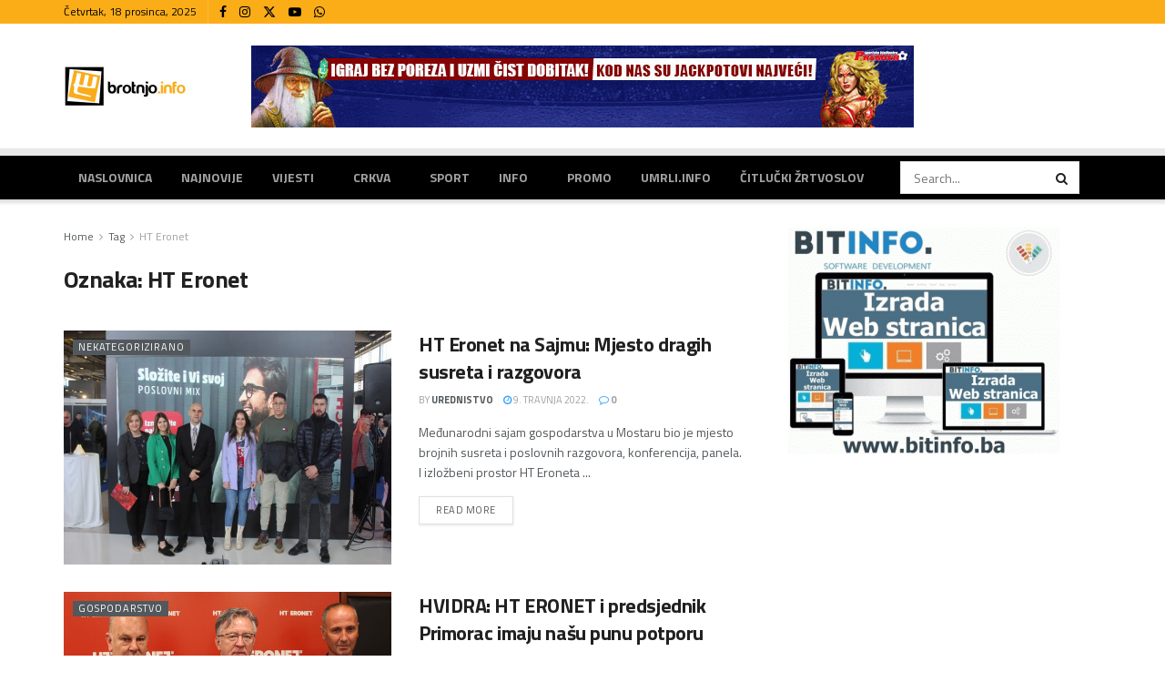

--- FILE ---
content_type: text/html; charset=UTF-8
request_url: https://www.brotnjo.info/tag/ht-eronet/
body_size: 29824
content:
<!doctype html>
<!--[if lt IE 7]> <html class="no-js lt-ie9 lt-ie8 lt-ie7" lang="hr"> <![endif]-->
<!--[if IE 7]>    <html class="no-js lt-ie9 lt-ie8" lang="hr"> <![endif]-->
<!--[if IE 8]>    <html class="no-js lt-ie9" lang="hr"> <![endif]-->
<!--[if IE 9]>    <html class="no-js lt-ie10" lang="hr"> <![endif]-->
<!--[if gt IE 8]><!--> <html class="no-js" lang="hr"> <!--<![endif]-->
<head>
    <meta http-equiv="Content-Type" content="text/html; charset=UTF-8" />
    <meta name='viewport' content='width=device-width, initial-scale=1, user-scalable=yes' />
    <link rel="profile" href="https://gmpg.org/xfn/11" />
    <link rel="pingback" href="https://www.brotnjo.info/xmlrpc.php" />
              <script>
            (function(d){
              var js, id = 'powr-js', ref = d.getElementsByTagName('script')[0];
              if (d.getElementById(id)) {return;}
              js = d.createElement('script'); js.id = id; js.async = true;
              js.src = '//www.powr.io/powr.js';
              js.setAttribute('powr-token','xxjxquDGTg1502201225');
              js.setAttribute('external-type','wordpress');
              ref.parentNode.insertBefore(js, ref);
            }(document));
          </script>
          <meta name='robots' content='index, follow, max-image-preview:large, max-snippet:-1, max-video-preview:-1' />
<meta property="og:type" content="website">
<meta property="og:title" content="HT Eronet na Sajmu: Mjesto dragih susreta i razgovora">
<meta property="og:site_name" content="Brotnjo.info | Čitluk - Međugorje - Hercegovina">
<meta property="og:description" content="Međunarodni sajam gospodarstva u Mostaru bio je mjesto brojnih susreta i poslovnih razgovora, konferencija, panela. I izložbeni prostor HT Eroneta">
<meta property="og:url" content="https://www.brotnjo.info/tag/ht-eronet">
<meta property="og:image" content="https://www.brotnjo.info/wp-content/uploads/2022/04/eronet-sajam-6-1.jpg">
<meta property="og:image:height" content="533">
<meta property="og:image:width" content="800">
<meta name="twitter:card" content="summary">
<meta name="twitter:url" content="https://www.brotnjo.info/tag/ht-eronet">
<meta name="twitter:title" content="HT Eronet na Sajmu: Mjesto dragih susreta i razgovora">
<meta name="twitter:description" content="Međunarodni sajam gospodarstva u Mostaru bio je mjesto brojnih susreta i poslovnih razgovora, konferencija, panela. I izložbeni prostor HT Eroneta">
<meta name="twitter:image" content="https://www.brotnjo.info/wp-content/uploads/2022/04/eronet-sajam-6-1.jpg">
<meta name="twitter:image:width" content="800">
<meta name="twitter:image:height" content="533">
<meta name="twitter:site" content="https://twitter.com/brotnjoinfo">
			<script type="text/javascript">
			  var jnews_ajax_url = '/?ajax-request=jnews'
			</script>
			<script type="text/javascript">;window.jnews=window.jnews||{},window.jnews.library=window.jnews.library||{},window.jnews.library=function(){"use strict";var e=this;e.win=window,e.doc=document,e.noop=function(){},e.globalBody=e.doc.getElementsByTagName("body")[0],e.globalBody=e.globalBody?e.globalBody:e.doc,e.win.jnewsDataStorage=e.win.jnewsDataStorage||{_storage:new WeakMap,put:function(e,t,n){this._storage.has(e)||this._storage.set(e,new Map),this._storage.get(e).set(t,n)},get:function(e,t){return this._storage.get(e).get(t)},has:function(e,t){return this._storage.has(e)&&this._storage.get(e).has(t)},remove:function(e,t){var n=this._storage.get(e).delete(t);return 0===!this._storage.get(e).size&&this._storage.delete(e),n}},e.windowWidth=function(){return e.win.innerWidth||e.docEl.clientWidth||e.globalBody.clientWidth},e.windowHeight=function(){return e.win.innerHeight||e.docEl.clientHeight||e.globalBody.clientHeight},e.requestAnimationFrame=e.win.requestAnimationFrame||e.win.webkitRequestAnimationFrame||e.win.mozRequestAnimationFrame||e.win.msRequestAnimationFrame||window.oRequestAnimationFrame||function(e){return setTimeout(e,1e3/60)},e.cancelAnimationFrame=e.win.cancelAnimationFrame||e.win.webkitCancelAnimationFrame||e.win.webkitCancelRequestAnimationFrame||e.win.mozCancelAnimationFrame||e.win.msCancelRequestAnimationFrame||e.win.oCancelRequestAnimationFrame||function(e){clearTimeout(e)},e.classListSupport="classList"in document.createElement("_"),e.hasClass=e.classListSupport?function(e,t){return e.classList.contains(t)}:function(e,t){return e.className.indexOf(t)>=0},e.addClass=e.classListSupport?function(t,n){e.hasClass(t,n)||t.classList.add(n)}:function(t,n){e.hasClass(t,n)||(t.className+=" "+n)},e.removeClass=e.classListSupport?function(t,n){e.hasClass(t,n)&&t.classList.remove(n)}:function(t,n){e.hasClass(t,n)&&(t.className=t.className.replace(n,""))},e.objKeys=function(e){var t=[];for(var n in e)Object.prototype.hasOwnProperty.call(e,n)&&t.push(n);return t},e.isObjectSame=function(e,t){var n=!0;return JSON.stringify(e)!==JSON.stringify(t)&&(n=!1),n},e.extend=function(){for(var e,t,n,o=arguments[0]||{},i=1,a=arguments.length;i<a;i++)if(null!==(e=arguments[i]))for(t in e)o!==(n=e[t])&&void 0!==n&&(o[t]=n);return o},e.dataStorage=e.win.jnewsDataStorage,e.isVisible=function(e){return 0!==e.offsetWidth&&0!==e.offsetHeight||e.getBoundingClientRect().length},e.getHeight=function(e){return e.offsetHeight||e.clientHeight||e.getBoundingClientRect().height},e.getWidth=function(e){return e.offsetWidth||e.clientWidth||e.getBoundingClientRect().width},e.supportsPassive=!1;try{var t=Object.defineProperty({},"passive",{get:function(){e.supportsPassive=!0}});"createEvent"in e.doc?e.win.addEventListener("test",null,t):"fireEvent"in e.doc&&e.win.attachEvent("test",null)}catch(e){}e.passiveOption=!!e.supportsPassive&&{passive:!0},e.setStorage=function(e,t){e="jnews-"+e;var n={expired:Math.floor(((new Date).getTime()+432e5)/1e3)};t=Object.assign(n,t);localStorage.setItem(e,JSON.stringify(t))},e.getStorage=function(e){e="jnews-"+e;var t=localStorage.getItem(e);return null!==t&&0<t.length?JSON.parse(localStorage.getItem(e)):{}},e.expiredStorage=function(){var t,n="jnews-";for(var o in localStorage)o.indexOf(n)>-1&&"undefined"!==(t=e.getStorage(o.replace(n,""))).expired&&t.expired<Math.floor((new Date).getTime()/1e3)&&localStorage.removeItem(o)},e.addEvents=function(t,n,o){for(var i in n){var a=["touchstart","touchmove"].indexOf(i)>=0&&!o&&e.passiveOption;"createEvent"in e.doc?t.addEventListener(i,n[i],a):"fireEvent"in e.doc&&t.attachEvent("on"+i,n[i])}},e.removeEvents=function(t,n){for(var o in n)"createEvent"in e.doc?t.removeEventListener(o,n[o]):"fireEvent"in e.doc&&t.detachEvent("on"+o,n[o])},e.triggerEvents=function(t,n,o){var i;o=o||{detail:null};return"createEvent"in e.doc?(!(i=e.doc.createEvent("CustomEvent")||new CustomEvent(n)).initCustomEvent||i.initCustomEvent(n,!0,!1,o),void t.dispatchEvent(i)):"fireEvent"in e.doc?((i=e.doc.createEventObject()).eventType=n,void t.fireEvent("on"+i.eventType,i)):void 0},e.getParents=function(t,n){void 0===n&&(n=e.doc);for(var o=[],i=t.parentNode,a=!1;!a;)if(i){var r=i;r.querySelectorAll(n).length?a=!0:(o.push(r),i=r.parentNode)}else o=[],a=!0;return o},e.forEach=function(e,t,n){for(var o=0,i=e.length;o<i;o++)t.call(n,e[o],o)},e.getText=function(e){return e.innerText||e.textContent},e.setText=function(e,t){var n="object"==typeof t?t.innerText||t.textContent:t;e.innerText&&(e.innerText=n),e.textContent&&(e.textContent=n)},e.httpBuildQuery=function(t){return e.objKeys(t).reduce(function t(n){var o=arguments.length>1&&void 0!==arguments[1]?arguments[1]:null;return function(i,a){var r=n[a];a=encodeURIComponent(a);var s=o?"".concat(o,"[").concat(a,"]"):a;return null==r||"function"==typeof r?(i.push("".concat(s,"=")),i):["number","boolean","string"].includes(typeof r)?(i.push("".concat(s,"=").concat(encodeURIComponent(r))),i):(i.push(e.objKeys(r).reduce(t(r,s),[]).join("&")),i)}}(t),[]).join("&")},e.get=function(t,n,o,i){return o="function"==typeof o?o:e.noop,e.ajax("GET",t,n,o,i)},e.post=function(t,n,o,i){return o="function"==typeof o?o:e.noop,e.ajax("POST",t,n,o,i)},e.ajax=function(t,n,o,i,a){var r=new XMLHttpRequest,s=n,c=e.httpBuildQuery(o);if(t=-1!=["GET","POST"].indexOf(t)?t:"GET",r.open(t,s+("GET"==t?"?"+c:""),!0),"POST"==t&&r.setRequestHeader("Content-type","application/x-www-form-urlencoded"),r.setRequestHeader("X-Requested-With","XMLHttpRequest"),r.onreadystatechange=function(){4===r.readyState&&200<=r.status&&300>r.status&&"function"==typeof i&&i.call(void 0,r.response)},void 0!==a&&!a){return{xhr:r,send:function(){r.send("POST"==t?c:null)}}}return r.send("POST"==t?c:null),{xhr:r}},e.scrollTo=function(t,n,o){function i(e,t,n){this.start=this.position(),this.change=e-this.start,this.currentTime=0,this.increment=20,this.duration=void 0===n?500:n,this.callback=t,this.finish=!1,this.animateScroll()}return Math.easeInOutQuad=function(e,t,n,o){return(e/=o/2)<1?n/2*e*e+t:-n/2*(--e*(e-2)-1)+t},i.prototype.stop=function(){this.finish=!0},i.prototype.move=function(t){e.doc.documentElement.scrollTop=t,e.globalBody.parentNode.scrollTop=t,e.globalBody.scrollTop=t},i.prototype.position=function(){return e.doc.documentElement.scrollTop||e.globalBody.parentNode.scrollTop||e.globalBody.scrollTop},i.prototype.animateScroll=function(){this.currentTime+=this.increment;var t=Math.easeInOutQuad(this.currentTime,this.start,this.change,this.duration);this.move(t),this.currentTime<this.duration&&!this.finish?e.requestAnimationFrame.call(e.win,this.animateScroll.bind(this)):this.callback&&"function"==typeof this.callback&&this.callback()},new i(t,n,o)},e.unwrap=function(t){var n,o=t;e.forEach(t,(function(e,t){n?n+=e:n=e})),o.replaceWith(n)},e.performance={start:function(e){performance.mark(e+"Start")},stop:function(e){performance.mark(e+"End"),performance.measure(e,e+"Start",e+"End")}},e.fps=function(){var t=0,n=0,o=0;!function(){var i=t=0,a=0,r=0,s=document.getElementById("fpsTable"),c=function(t){void 0===document.getElementsByTagName("body")[0]?e.requestAnimationFrame.call(e.win,(function(){c(t)})):document.getElementsByTagName("body")[0].appendChild(t)};null===s&&((s=document.createElement("div")).style.position="fixed",s.style.top="120px",s.style.left="10px",s.style.width="100px",s.style.height="20px",s.style.border="1px solid black",s.style.fontSize="11px",s.style.zIndex="100000",s.style.backgroundColor="white",s.id="fpsTable",c(s));var l=function(){o++,n=Date.now(),(a=(o/(r=(n-t)/1e3)).toPrecision(2))!=i&&(i=a,s.innerHTML=i+"fps"),1<r&&(t=n,o=0),e.requestAnimationFrame.call(e.win,l)};l()}()},e.instr=function(e,t){for(var n=0;n<t.length;n++)if(-1!==e.toLowerCase().indexOf(t[n].toLowerCase()))return!0},e.winLoad=function(t,n){function o(o){if("complete"===e.doc.readyState||"interactive"===e.doc.readyState)return!o||n?setTimeout(t,n||1):t(o),1}o()||e.addEvents(e.win,{load:o})},e.docReady=function(t,n){function o(o){if("complete"===e.doc.readyState||"interactive"===e.doc.readyState)return!o||n?setTimeout(t,n||1):t(o),1}o()||e.addEvents(e.doc,{DOMContentLoaded:o})},e.fireOnce=function(){e.docReady((function(){e.assets=e.assets||[],e.assets.length&&(e.boot(),e.load_assets())}),50)},e.boot=function(){e.length&&e.doc.querySelectorAll("style[media]").forEach((function(e){"not all"==e.getAttribute("media")&&e.removeAttribute("media")}))},e.create_js=function(t,n){var o=e.doc.createElement("script");switch(o.setAttribute("src",t),n){case"defer":o.setAttribute("defer",!0);break;case"async":o.setAttribute("async",!0);break;case"deferasync":o.setAttribute("defer",!0),o.setAttribute("async",!0)}e.globalBody.appendChild(o)},e.load_assets=function(){"object"==typeof e.assets&&e.forEach(e.assets.slice(0),(function(t,n){var o="";t.defer&&(o+="defer"),t.async&&(o+="async"),e.create_js(t.url,o);var i=e.assets.indexOf(t);i>-1&&e.assets.splice(i,1)})),e.assets=jnewsoption.au_scripts=window.jnewsads=[]},e.setCookie=function(e,t,n){var o="";if(n){var i=new Date;i.setTime(i.getTime()+24*n*60*60*1e3),o="; expires="+i.toUTCString()}document.cookie=e+"="+(t||"")+o+"; path=/"},e.getCookie=function(e){for(var t=e+"=",n=document.cookie.split(";"),o=0;o<n.length;o++){for(var i=n[o];" "==i.charAt(0);)i=i.substring(1,i.length);if(0==i.indexOf(t))return i.substring(t.length,i.length)}return null},e.eraseCookie=function(e){document.cookie=e+"=; Path=/; Expires=Thu, 01 Jan 1970 00:00:01 GMT;"},e.docReady((function(){e.globalBody=e.globalBody==e.doc?e.doc.getElementsByTagName("body")[0]:e.globalBody,e.globalBody=e.globalBody?e.globalBody:e.doc})),e.winLoad((function(){e.winLoad((function(){var t=!1;if(void 0!==window.jnewsadmin)if(void 0!==window.file_version_checker){var n=e.objKeys(window.file_version_checker);n.length?n.forEach((function(e){t||"10.0.4"===window.file_version_checker[e]||(t=!0)})):t=!0}else t=!0;t&&(window.jnewsHelper.getMessage(),window.jnewsHelper.getNotice())}),2500)}))},window.jnews.library=new window.jnews.library;</script>
	<!-- This site is optimized with the Yoast SEO plugin v21.5 - https://yoast.com/wordpress/plugins/seo/ -->
	<title>HT Eronet Archives - Brotnjo.info | Čitluk - Međugorje - Hercegovina</title>
	<link rel="canonical" href="https://www.brotnjo.info/tag/ht-eronet/" />
	<link rel="next" href="https://www.brotnjo.info/tag/ht-eronet/page/2/" />
	<meta property="og:locale" content="hr_HR" />
	<meta property="og:type" content="article" />
	<meta property="og:title" content="HT Eronet Archives - Brotnjo.info | Čitluk - Međugorje - Hercegovina" />
	<meta property="og:url" content="https://www.brotnjo.info/tag/ht-eronet/" />
	<meta property="og:site_name" content="Brotnjo.info | Čitluk - Međugorje - Hercegovina" />
	<meta name="twitter:card" content="summary_large_image" />
	<script type="application/ld+json" class="yoast-schema-graph">{"@context":"https://schema.org","@graph":[{"@type":"CollectionPage","@id":"https://www.brotnjo.info/tag/ht-eronet/","url":"https://www.brotnjo.info/tag/ht-eronet/","name":"HT Eronet Archives - Brotnjo.info | Čitluk - Međugorje - Hercegovina","isPartOf":{"@id":"https://www.brotnjo.info/#website"},"primaryImageOfPage":{"@id":"https://www.brotnjo.info/tag/ht-eronet/#primaryimage"},"image":{"@id":"https://www.brotnjo.info/tag/ht-eronet/#primaryimage"},"thumbnailUrl":"https://www.brotnjo.info/wp-content/uploads/2022/04/eronet-sajam-6-1.jpg","breadcrumb":{"@id":"https://www.brotnjo.info/tag/ht-eronet/#breadcrumb"},"inLanguage":"hr"},{"@type":"ImageObject","inLanguage":"hr","@id":"https://www.brotnjo.info/tag/ht-eronet/#primaryimage","url":"https://www.brotnjo.info/wp-content/uploads/2022/04/eronet-sajam-6-1.jpg","contentUrl":"https://www.brotnjo.info/wp-content/uploads/2022/04/eronet-sajam-6-1.jpg","width":800,"height":533},{"@type":"BreadcrumbList","@id":"https://www.brotnjo.info/tag/ht-eronet/#breadcrumb","itemListElement":[{"@type":"ListItem","position":1,"name":"Home","item":"https://www.brotnjo.info/"},{"@type":"ListItem","position":2,"name":"HT Eronet"}]},{"@type":"WebSite","@id":"https://www.brotnjo.info/#website","url":"https://www.brotnjo.info/","name":"Brotnjo.info | Čitluk - Međugorje - Hercegovina","description":"Vijesti i događaji s područja općine Čitluk","publisher":{"@id":"https://www.brotnjo.info/#organization"},"potentialAction":[{"@type":"SearchAction","target":{"@type":"EntryPoint","urlTemplate":"https://www.brotnjo.info/?s={search_term_string}"},"query-input":"required name=search_term_string"}],"inLanguage":"hr"},{"@type":"Organization","@id":"https://www.brotnjo.info/#organization","name":"Brotnjo.info | Čitluk - Međugorje - Hercegovina","url":"https://www.brotnjo.info/","logo":{"@type":"ImageObject","inLanguage":"hr","@id":"https://www.brotnjo.info/#/schema/logo/image/","url":"https://www.brotnjo.info/wp-content/uploads/2017/03/brotnjoinfo_logo_vijest.jpg","contentUrl":"https://www.brotnjo.info/wp-content/uploads/2017/03/brotnjoinfo_logo_vijest.jpg","width":800,"height":536,"caption":"Brotnjo.info | Čitluk - Međugorje - Hercegovina"},"image":{"@id":"https://www.brotnjo.info/#/schema/logo/image/"},"sameAs":["https://www.facebook.com/brotnjo.info"]}]}</script>
	<!-- / Yoast SEO plugin. -->


<link rel='dns-prefetch' href='//fonts.googleapis.com' />
<link rel='preconnect' href='https://fonts.gstatic.com' />
<link rel="alternate" type="application/rss+xml" title="Brotnjo.info | Čitluk - Međugorje - Hercegovina &raquo; Kanal" href="https://www.brotnjo.info/feed/" />
<link rel="alternate" type="application/rss+xml" title="Brotnjo.info | Čitluk - Međugorje - Hercegovina &raquo; Kanal komentara" href="https://www.brotnjo.info/comments/feed/" />
<link rel="alternate" type="application/rss+xml" title="Brotnjo.info | Čitluk - Međugorje - Hercegovina &raquo; HT Eronet Kanal oznaka" href="https://www.brotnjo.info/tag/ht-eronet/feed/" />
		<!-- This site uses the Google Analytics by MonsterInsights plugin v8.17 - Using Analytics tracking - https://www.monsterinsights.com/ -->
							<script src="//www.googletagmanager.com/gtag/js?id=G-60DYG85CFZ"  data-cfasync="false" data-wpfc-render="false" type="text/javascript" async></script>
			<script data-cfasync="false" data-wpfc-render="false" type="text/javascript">
				var mi_version = '8.17';
				var mi_track_user = true;
				var mi_no_track_reason = '';
				
								var disableStrs = [
										'ga-disable-G-60DYG85CFZ',
									];

				/* Function to detect opted out users */
				function __gtagTrackerIsOptedOut() {
					for (var index = 0; index < disableStrs.length; index++) {
						if (document.cookie.indexOf(disableStrs[index] + '=true') > -1) {
							return true;
						}
					}

					return false;
				}

				/* Disable tracking if the opt-out cookie exists. */
				if (__gtagTrackerIsOptedOut()) {
					for (var index = 0; index < disableStrs.length; index++) {
						window[disableStrs[index]] = true;
					}
				}

				/* Opt-out function */
				function __gtagTrackerOptout() {
					for (var index = 0; index < disableStrs.length; index++) {
						document.cookie = disableStrs[index] + '=true; expires=Thu, 31 Dec 2099 23:59:59 UTC; path=/';
						window[disableStrs[index]] = true;
					}
				}

				if ('undefined' === typeof gaOptout) {
					function gaOptout() {
						__gtagTrackerOptout();
					}
				}
								window.dataLayer = window.dataLayer || [];

				window.MonsterInsightsDualTracker = {
					helpers: {},
					trackers: {},
				};
				if (mi_track_user) {
					function __gtagDataLayer() {
						dataLayer.push(arguments);
					}

					function __gtagTracker(type, name, parameters) {
						if (!parameters) {
							parameters = {};
						}

						if (parameters.send_to) {
							__gtagDataLayer.apply(null, arguments);
							return;
						}

						if (type === 'event') {
														parameters.send_to = monsterinsights_frontend.v4_id;
							var hookName = name;
							if (typeof parameters['event_category'] !== 'undefined') {
								hookName = parameters['event_category'] + ':' + name;
							}

							if (typeof MonsterInsightsDualTracker.trackers[hookName] !== 'undefined') {
								MonsterInsightsDualTracker.trackers[hookName](parameters);
							} else {
								__gtagDataLayer('event', name, parameters);
							}
							
						} else {
							__gtagDataLayer.apply(null, arguments);
						}
					}

					__gtagTracker('js', new Date());
					__gtagTracker('set', {
						'developer_id.dZGIzZG': true,
											});
										__gtagTracker('config', 'G-60DYG85CFZ', {"forceSSL":"true"} );
															window.gtag = __gtagTracker;										(function () {
						/* https://developers.google.com/analytics/devguides/collection/analyticsjs/ */
						/* ga and __gaTracker compatibility shim. */
						var noopfn = function () {
							return null;
						};
						var newtracker = function () {
							return new Tracker();
						};
						var Tracker = function () {
							return null;
						};
						var p = Tracker.prototype;
						p.get = noopfn;
						p.set = noopfn;
						p.send = function () {
							var args = Array.prototype.slice.call(arguments);
							args.unshift('send');
							__gaTracker.apply(null, args);
						};
						var __gaTracker = function () {
							var len = arguments.length;
							if (len === 0) {
								return;
							}
							var f = arguments[len - 1];
							if (typeof f !== 'object' || f === null || typeof f.hitCallback !== 'function') {
								if ('send' === arguments[0]) {
									var hitConverted, hitObject = false, action;
									if ('event' === arguments[1]) {
										if ('undefined' !== typeof arguments[3]) {
											hitObject = {
												'eventAction': arguments[3],
												'eventCategory': arguments[2],
												'eventLabel': arguments[4],
												'value': arguments[5] ? arguments[5] : 1,
											}
										}
									}
									if ('pageview' === arguments[1]) {
										if ('undefined' !== typeof arguments[2]) {
											hitObject = {
												'eventAction': 'page_view',
												'page_path': arguments[2],
											}
										}
									}
									if (typeof arguments[2] === 'object') {
										hitObject = arguments[2];
									}
									if (typeof arguments[5] === 'object') {
										Object.assign(hitObject, arguments[5]);
									}
									if ('undefined' !== typeof arguments[1].hitType) {
										hitObject = arguments[1];
										if ('pageview' === hitObject.hitType) {
											hitObject.eventAction = 'page_view';
										}
									}
									if (hitObject) {
										action = 'timing' === arguments[1].hitType ? 'timing_complete' : hitObject.eventAction;
										hitConverted = mapArgs(hitObject);
										__gtagTracker('event', action, hitConverted);
									}
								}
								return;
							}

							function mapArgs(args) {
								var arg, hit = {};
								var gaMap = {
									'eventCategory': 'event_category',
									'eventAction': 'event_action',
									'eventLabel': 'event_label',
									'eventValue': 'event_value',
									'nonInteraction': 'non_interaction',
									'timingCategory': 'event_category',
									'timingVar': 'name',
									'timingValue': 'value',
									'timingLabel': 'event_label',
									'page': 'page_path',
									'location': 'page_location',
									'title': 'page_title',
								};
								for (arg in args) {
																		if (!(!args.hasOwnProperty(arg) || !gaMap.hasOwnProperty(arg))) {
										hit[gaMap[arg]] = args[arg];
									} else {
										hit[arg] = args[arg];
									}
								}
								return hit;
							}

							try {
								f.hitCallback();
							} catch (ex) {
							}
						};
						__gaTracker.create = newtracker;
						__gaTracker.getByName = newtracker;
						__gaTracker.getAll = function () {
							return [];
						};
						__gaTracker.remove = noopfn;
						__gaTracker.loaded = true;
						window['__gaTracker'] = __gaTracker;
					})();
									} else {
										console.log("");
					(function () {
						function __gtagTracker() {
							return null;
						}

						window['__gtagTracker'] = __gtagTracker;
						window['gtag'] = __gtagTracker;
					})();
									}
			</script>
				<!-- / Google Analytics by MonsterInsights -->
		<!-- brotnjo.info is managing ads with Advanced Ads 1.37.2 – https://wpadvancedads.com/ --><script id="brotn-ready">
			window.advanced_ads_ready=function(e,a){a=a||"complete";var d=function(e){return"interactive"===a?"loading"!==e:"complete"===e};d(document.readyState)?e():document.addEventListener("readystatechange",(function(a){d(a.target.readyState)&&e()}),{once:"interactive"===a})},window.advanced_ads_ready_queue=window.advanced_ads_ready_queue||[];		</script>
		<style id='wp-img-auto-sizes-contain-inline-css' type='text/css'>
img:is([sizes=auto i],[sizes^="auto," i]){contain-intrinsic-size:3000px 1500px}
/*# sourceURL=wp-img-auto-sizes-contain-inline-css */
</style>
<style id='wp-emoji-styles-inline-css' type='text/css'>

	img.wp-smiley, img.emoji {
		display: inline !important;
		border: none !important;
		box-shadow: none !important;
		height: 1em !important;
		width: 1em !important;
		margin: 0 0.07em !important;
		vertical-align: -0.1em !important;
		background: none !important;
		padding: 0 !important;
	}
/*# sourceURL=wp-emoji-styles-inline-css */
</style>
<style id='classic-theme-styles-inline-css' type='text/css'>
/*! This file is auto-generated */
.wp-block-button__link{color:#fff;background-color:#32373c;border-radius:9999px;box-shadow:none;text-decoration:none;padding:calc(.667em + 2px) calc(1.333em + 2px);font-size:1.125em}.wp-block-file__button{background:#32373c;color:#fff;text-decoration:none}
/*# sourceURL=/wp-includes/css/classic-themes.min.css */
</style>
<link rel='stylesheet' id='advpsStyleSheet-css' href='https://www.brotnjo.info/wp-content/plugins/advanced-post-slider/advps-style.css?ver=6.9' type='text/css' media='all' />
<link rel='stylesheet' id='awesome-weather-css' href='https://www.brotnjo.info/wp-content/plugins/awesome-weather/awesome-weather.css?ver=6.9' type='text/css' media='all' />
<style id='awesome-weather-inline-css' type='text/css'>
.awesome-weather-wrap { font-family: 'Open Sans', sans-serif;  font-weight: 400; font-size: 14px; line-height: 14px; } 
/*# sourceURL=awesome-weather-inline-css */
</style>
<link rel='stylesheet' id='opensans-googlefont-css' href='https://fonts.googleapis.com/css?family=Open+Sans%3A400%2C300&#038;ver=6.9' type='text/css' media='all' />
<link rel='stylesheet' id='bbp-default-css' href='https://www.brotnjo.info/wp-content/plugins/bbpress/templates/default/css/bbpress.min.css?ver=2.6.9' type='text/css' media='all' />
<link rel='stylesheet' id='bp-legacy-css-css' href='https://www.brotnjo.info/wp-content/plugins/buddypress/bp-templates/bp-legacy/css/buddypress.min.css?ver=10.6.0' type='text/css' media='screen' />
<link rel='stylesheet' id='contact-form-7-css' href='https://www.brotnjo.info/wp-content/plugins/contact-form-7/includes/css/styles.css?ver=5.6.4' type='text/css' media='all' />
<link rel='stylesheet' id='Rich_Web_Photo_Slider-css' href='https://www.brotnjo.info/wp-content/plugins/slider-images/Style/Rich-Web-Slider-Widget.css?ver=6.9' type='text/css' media='all' />
<link rel='stylesheet' id='fontawesomeSl-css-css' href='https://www.brotnjo.info/wp-content/plugins/slider-images/Style/richwebicons.css?ver=6.9' type='text/css' media='all' />
<link rel='stylesheet' id='viralpress-core-css-css' href='https://www.brotnjo.info/wp-content/plugins/viralpress/assets/css/viralpress.min.css?ver=3.1' type='text/css' media='all' />
<link rel='stylesheet' id='ffwd_frontend-css' href='https://www.brotnjo.info/wp-content/plugins/wd-facebook-feed/css/ffwd_frontend.css?ver=1.1.15' type='text/css' media='all' />
<link rel='stylesheet' id='ffwd_fonts-css' href='https://www.brotnjo.info/wp-content/plugins/wd-facebook-feed/css/fonts.css?ver=1.1.15' type='text/css' media='all' />
<link rel='stylesheet' id='ffwd_mCustomScrollbar-css' href='https://www.brotnjo.info/wp-content/plugins/wd-facebook-feed/css/jquery.mCustomScrollbar.css?ver=1.1.15' type='text/css' media='all' />
<link rel='stylesheet' id='wp-polls-css' href='https://www.brotnjo.info/wp-content/plugins/wp-polls/polls-css.css?ver=2.77.0' type='text/css' media='all' />
<style id='wp-polls-inline-css' type='text/css'>
.wp-polls .pollbar {
	margin: 1px;
	font-size: 8px;
	line-height: 10px;
	height: 10px;
	background-image: url('https://www.brotnjo.info/wp-content/plugins/wp-polls/images/default_gradient/pollbg.gif');
	border: 1px solid #0060d7;
}

/*# sourceURL=wp-polls-inline-css */
</style>
<link rel='stylesheet' id='ppress-frontend-css' href='https://www.brotnjo.info/wp-content/plugins/wp-user-avatar/assets/css/frontend.min.css?ver=4.3.2' type='text/css' media='all' />
<link rel='stylesheet' id='ppress-flatpickr-css' href='https://www.brotnjo.info/wp-content/plugins/wp-user-avatar/assets/flatpickr/flatpickr.min.css?ver=4.3.2' type='text/css' media='all' />
<link rel='stylesheet' id='ppress-select2-css' href='https://www.brotnjo.info/wp-content/plugins/wp-user-avatar/assets/select2/select2.min.css?ver=6.9' type='text/css' media='all' />
<link rel='stylesheet' id='flexslider-css' href='https://www.brotnjo.info/wp-content/plugins/js_composer/assets/lib/flexslider/flexslider.min.css?ver=6.10.0' type='text/css' media='all' />
<link rel='stylesheet' id='jnews-parent-style-css' href='https://www.brotnjo.info/wp-content/themes/jnews/style.css?ver=6.9' type='text/css' media='all' />
<link rel='stylesheet' id='js_composer_front-css' href='https://www.brotnjo.info/wp-content/plugins/js_composer/assets/css/js_composer.min.css?ver=6.10.0' type='text/css' media='all' />
<link rel='stylesheet' id='rsfv-fallback-css' href='https://www.brotnjo.info/wp-content/plugins/really-simple-featured-video/includes/Compatibility/Themes/Fallback/styles.css?ver=1710844846' type='text/css' media='all' />
<link rel='stylesheet' id='jeg_customizer_font-css' href='//fonts.googleapis.com/css?family=Titillium+Web%3Aregular%2C700%2C600%2C900&#038;display=swap&#038;ver=1.3.0' type='text/css' media='all' />
<link rel='stylesheet' id='jnews-frontend-css' href='https://www.brotnjo.info/wp-content/themes/jnews/assets/dist/frontend.min.css?ver=1.0.0' type='text/css' media='all' />
<link rel='stylesheet' id='jnews-js-composer-css' href='https://www.brotnjo.info/wp-content/themes/jnews/assets/css/js-composer-frontend.css?ver=1.0.0' type='text/css' media='all' />
<link rel='stylesheet' id='jnews-style-css' href='https://www.brotnjo.info/wp-content/themes/jnews-child/style.css?ver=1.0.0' type='text/css' media='all' />
<link rel='stylesheet' id='jnews-darkmode-css' href='https://www.brotnjo.info/wp-content/themes/jnews/assets/css/darkmode.css?ver=1.0.0' type='text/css' media='all' />
<link rel='stylesheet' id='frs-css-css' href='https://www.brotnjo.info/wp-content/plugins/fluid-responsive-slideshow/css/frs.css?ver=2.3.1' type='text/css' media='all' />
<link rel='stylesheet' id='frs-position-css' href='https://www.brotnjo.info/wp-content/plugins/fluid-responsive-slideshow/css/frs-position.css?ver=2.3.1' type='text/css' media='all' />
<link rel='stylesheet' id='OpenSans-css' href='https://fonts.googleapis.com/css?family=Open+Sans%3A400italic%2C700italic%2C400%2C700&#038;ver=2.3.1' type='text/css' media='all' />
<script type="text/javascript" data-cfasync="false" src="https://www.brotnjo.info/wp-includes/js/jquery/jquery.min.js?ver=3.7.1" id="jquery-core-js"></script>
<script type="text/javascript" data-cfasync="false" src="https://www.brotnjo.info/wp-includes/js/jquery/jquery-migrate.min.js?ver=3.4.1" id="jquery-migrate-js"></script>
<script type="text/javascript" src="https://www.brotnjo.info/wp-content/plugins/fluid-responsive-slideshow/js/frs.js?ver=2.3.1" id="fluid-responsive-slideshow-js"></script>
<script type="text/javascript" src="https://www.brotnjo.info/wp-content/plugins/fluid-responsive-slideshow/js/jquery.touchSwipe.min.js?ver=6.9" id="touchSwipe_js-js"></script>
<script type="text/javascript" src="https://www.brotnjo.info/wp-content/plugins/fluid-responsive-slideshow/js/imagesloaded.min.js?ver=2.3.1" id="images-loaded-js"></script>
<script type="text/javascript" src="https://www.brotnjo.info/wp-content/plugins/google-analytics-for-wordpress/assets/js/frontend-gtag.min.js?ver=8.17" id="monsterinsights-frontend-script-js"></script>
<script data-cfasync="false" data-wpfc-render="false" type="text/javascript" id='monsterinsights-frontend-script-js-extra'>/* <![CDATA[ */
var monsterinsights_frontend = {"js_events_tracking":"true","download_extensions":"doc,pdf,ppt,zip,xls,docx,pptx,xlsx","inbound_paths":"[]","home_url":"https:\/\/www.brotnjo.info","hash_tracking":"false","v4_id":"G-60DYG85CFZ"};/* ]]> */
</script>
<script type="text/javascript" src="https://www.brotnjo.info/wp-content/plugins/advanced-post-slider/js/advps.frnt.script.js?ver=6.9" id="advps_front_script-js"></script>
<script type="text/javascript" src="https://www.brotnjo.info/wp-content/plugins/advanced-post-slider/bxslider/jquery.bxslider.min.js?ver=6.9" id="advps_jbx-js"></script>
<script type="text/javascript" id="bp-confirm-js-extra">
/* <![CDATA[ */
var BP_Confirm = {"are_you_sure":"Jeste li sigurni?"};
//# sourceURL=bp-confirm-js-extra
/* ]]> */
</script>
<script type="text/javascript" src="https://www.brotnjo.info/wp-content/plugins/buddypress/bp-core/js/confirm.min.js?ver=10.6.0" id="bp-confirm-js"></script>
<script type="text/javascript" src="https://www.brotnjo.info/wp-content/plugins/buddypress/bp-core/js/widget-members.min.js?ver=10.6.0" id="bp-widget-members-js"></script>
<script type="text/javascript" src="https://www.brotnjo.info/wp-content/plugins/buddypress/bp-core/js/jquery-query.min.js?ver=10.6.0" id="bp-jquery-query-js"></script>
<script type="text/javascript" src="https://www.brotnjo.info/wp-content/plugins/buddypress/bp-core/js/vendor/jquery-cookie.min.js?ver=10.6.0" id="bp-jquery-cookie-js"></script>
<script type="text/javascript" src="https://www.brotnjo.info/wp-content/plugins/buddypress/bp-core/js/vendor/jquery-scroll-to.min.js?ver=10.6.0" id="bp-jquery-scroll-to-js"></script>
<script type="text/javascript" id="bp-legacy-js-js-extra">
/* <![CDATA[ */
var BP_DTheme = {"accepted":"Prihva\u0107eno","close":"Zatvori","comments":"komentara","leave_group_confirm":"Jesi li siguran da \u017eeli\u0161 napustiti ovu grupu?","mark_as_fav":"Favorit","my_favs":"Moji Favoriti","rejected":"Odba\u010deno","remove_fav":"Ukloni Favorite","show_all":"Prika\u017ei sve","show_all_comments":"Prika\u017ei sve komentare ovoga","show_x_comments":"Show all comments (%d)","unsaved_changes":"Postavke va\u0161eg profila nisu spremljene. Ako napustite stranicu promjene \u0107e biti izgubljene.","view":"Pregledaj","store_filter_settings":""};
//# sourceURL=bp-legacy-js-js-extra
/* ]]> */
</script>
<script type="text/javascript" src="https://www.brotnjo.info/wp-content/plugins/buddypress/bp-templates/bp-legacy/js/buddypress.min.js?ver=10.6.0" id="bp-legacy-js-js"></script>
<script type="text/javascript" src="https://www.brotnjo.info/wp-includes/js/jquery/ui/core.min.js?ver=1.13.3" id="jquery-ui-core-js"></script>
<script type="text/javascript" id="Rich_Web_Photo_Slider-js-extra">
/* <![CDATA[ */
var object = {"ajaxurl":"https://www.brotnjo.info/wp-admin/admin-ajax.php"};
//# sourceURL=Rich_Web_Photo_Slider-js-extra
/* ]]> */
</script>
<script type="text/javascript" src="https://www.brotnjo.info/wp-content/plugins/slider-images/Scripts/Rich-Web-Slider-Widget.js?ver=6.9" id="Rich_Web_Photo_Slider-js"></script>
<script type="text/javascript" src="https://www.brotnjo.info/wp-content/plugins/slider-images/Scripts/jquery.easing.1.2.js?ver=6.9" id="Rich_Web_Photo_Slider2-js"></script>
<script type="text/javascript" src="https://www.brotnjo.info/wp-content/plugins/slider-images/Scripts/jquery.anythingslider.min.js?ver=6.9" id="Rich_Web_Photo_Slider3-js"></script>
<script type="text/javascript" src="https://www.brotnjo.info/wp-content/plugins/slider-images/Scripts/jquery.colorbox-min.js?ver=6.9" id="Rich_Web_Photo_Slider4-js"></script>
<script type="text/javascript" src="https://www.brotnjo.info/wp-content/plugins/slider/js/jssor.js?ver=6.9" id="reslide_jssor_front-js"></script>
<script type="text/javascript" src="https://www.brotnjo.info/wp-content/plugins/slider/js/helper.js?ver=6.9" id="reslide_helper_script_front_end-js"></script>
<script type="text/javascript" src="https://www.brotnjo.info/wp-content/plugins/slider/js/rslightbox.js?ver=6.9" id="reslide_rslightbox-js"></script>
<script type="text/javascript" id="viralpress-core-js-js-extra">
/* <![CDATA[ */
var vp_user_logged_in = "";
var vp_ajax_nonce = "37c9993920";
var vp_fb_app_id = "";
var vp_google_oauth_id = "";
var vp_google_api_key = "";
var vp_home_url = "https://www.brotnjo.info/";
var vp_meme_gen_url = "https://www.brotnjo.info/meme-generator";
var vp_create_url = "https://www.brotnjo.info/create";
var vp_img_dir_url = "https://www.brotnjo.info/wp-content/plugins/viralpress/assets/images";
var vp_spinner_url = "https://www.brotnjo.info/wp-content/plugins/viralpress/assets/images/spinner.gif";
var vp_ajaxurl = "https://www.brotnjo.info/wp-admin/admin-ajax.php";
var vp_lang = {"add_tags":"Add tags to your post","add_preface":"Add preface","hide_preface":"Hide preface","optional":"(Optional)","op_ok":"Operation successful","saved":"Saved successfully","save":"Save","close":"Close","source":"Source","manage_media":"Manage media","upload_media":"Upload media","upload_avatar":"Upload new avatar","upload_cover":"Upload new cover","upload_from_url":"Upload from URL","login_success_wait":"Please wait...","login_failed":"Login failed","remove_entry":"Remove this entry","title":"Title","type_title":"Type a title of this entry","type_source":"Add a source URL","type_desc":"Type a description of this entry","type_qu":"Type a question or add an image","type_ans":"Type an answer or add an image","required":"(Required)","desc":"Description","add_photo":"Add a photo","show_details":"Show details","hide_details":"Hide details","toggle_editor":"Toggle editor","upload_photo":"Upload a photo","insert":"Insert","remove":"Remove","add_thumb":"Thumb & subtitle","downloading":"Downloading...","change_photo":"Change photo","add_video":"Upload video","add_audio":"Upload audio","add_pin":"Embed from websites","change_video":"Change video","change_audio":"Change audio","change_pin":"Change item","insert_url":"Insert a url","choose_valid_video_domain":"Please insert a supported video host - youtube, dailymotion, vimeo, vine, bbc, ted, liveleak, facebook, ","choose_valid_audio_domain":"Please insert a supported audio host - soundcloud, ","choose_valid_pin_domain":"Please insert a supported embed host - youtube,facebook,dailymotion,vimeo,ted,bbc,liveleak,instagram,fbpage,twitter,twitter_profile,vine,pinterest_pin,pinterest_board,pinterest_profile,gplus,soundcloud,custom, ","choose_valid_pin_code":"Invalid embed code","invalid_url":"Failed to parse url","more_details":"More details","poll":"Poll","text":"Text","quiz":"Quiz","image":"Image","video":"Video","audio":"Audio","pin":"Embed","results":"Results","question":"Question","possible_answers":"Possible answers","answers":"Answers","answer":"Answer","correct_answer":"Correct Answer","you_score":"SCORE","you_got":"You Got","out_of":"out of","add_answer":"Add more answer","title_of_exp":"Title of explanation","desc_of_exp":"Describe answer in details","explain_answer":"Explain correct answer","withdraw_last_vote":"You already reacted to this post. Withdraw the previous reaction to react again.","scoring":"Show this result for scores between","from":"From","to":"To","all_required":"Please answer all the questions.","vote_done":"You have submitted your vote. Thank you for your participation.","votes":"votes","sel_mass_action":"Please select a mass action","sel_at_one_post":"Please select at least one post","deleted":"Deleted","select":"Select","could_not_edit":"post could not be edited","confirm_action":"Are you sure to perform this action?","confirm_del":"Are you sure to delete this item?","big_or":"OR","upload_from_link":"Upload from link","show_numering":"Show numbering","edit_post_title":"Edit post - Brotnjo.info | \u010citluk - Me\u0111ugorje - Hercegovina","lk_embed_url":"Liveleak embed code required. Liveleak video url will not work","must_share_quiz":"You must share the quiz before you can see result","sure_react":"Are you sure to react with this gif?","submit":"Submit","gallery":"Gallery","playlist":"Playlist","sel_img":"Select images","sel_playlist":"Select audio or video files","one_type_playlist":"Audio and video files cannot be mixed in playlist","add_more_photo":"Add more photo","must_login":"You must login to perform this action","result":"Result","select_one":"Select one","gal_cols":"Gallery column","gal_autostart":"Caraousel autostart","gal_type":"Gallery type","thumbnail":"Thumbnail grid","rectangular":"Tiled mosaic","columns":"Tiled columns","square":"Square tiles","circle":"Circle","slideshow":"Slideshow/carousel","yes":"Yes","no":"No","submitting_open_list":"Submitting open list...","submitted_open_list":"Your list was successfully submitted for review. See your submissions \u003Ca href=\"https://www.brotnjo.info/profile/\"\u003E here \u003C/a\u003E","entry_deleted":"Item deleted successfully.","url_required_react":"URL required for posting reaction.","gen_meme":"Create meme","img_req":"Image required","vp_req":"required","add_more_media":"Add more media","sel_img_meme":"Select an image","hide_thumb":"Hide settings","entry_move_up":"Move entry up","entry_move_down":"Move entry down","toggle_source":"Toggle source code","show_adv_opt":"Show advanced options","hide_adv_opt":"Hide advanced options","pl_wait_action":"Please wait while we complete your previous action","sure_exit":"Are you sure to exit?","news_text1":"Add one or more news entry","image_text1":"Add one or more image","meme_text1":"Add one or more meme","list_text1":"Add one or more list item","audio_text1":"Add one or more audio","video_text1":"Add one or more video","playlist_text1":"Add one or more playlist","gallery_text1":"Add one or more gallery","quiz_text1":"Quiz questions","poll_text1":"Add one or more poll","news_title":"Submit a news or story","image_title":"Submit image","meme_title":"Create meme","list_title":"Create list","audio_title":"Submit audio","video_title":"Submit video","playlist_title":"Submit playlist","gallery_title":"Submit gallery","quiz_title":"Create a quiz","poll_title":"Create a poll","news_text2":"Want to add more news, photos or embeds?","image_text2":"Want to add more image or meme?","meme_text2":"Choose an image and start building your great meme","list_text2":"What type of list you want to add next?","audio_text2":"What to do next - upload audio or embed from websites?","video_text2":"What to do next - upload video or embed from websites?","playlist_text2":"Want to add more playlist?","gallery_text2":"Want to add more gallery?","quiz_text2":"Want to add more question?","poll_text2":"Want to add more poll or describe your poll?"};
var vp_allow_anon_votes = "0";
var vp_share_quiz_force = "0";
var vp_hotlink_image = "0";
var vp_allowed_embeds = "";
var vp_autoload_op_editor = "0";
var vp_self_video = "0";
var vp_self_audio = "0";
var vp_meme_enabled = "1";
//# sourceURL=viralpress-core-js-js-extra
/* ]]> */
</script>
<script type="text/javascript" data-cfasync="false" src="https://www.brotnjo.info/wp-content/plugins/viralpress/assets/js/viralpress.min.js?ver=3.1" id="viralpress-core-js-js"></script>
<script type="text/javascript" id="ffwd_cache-js-extra">
/* <![CDATA[ */
var ffwd_cache = {"ajax_url":"https://www.brotnjo.info/wp-admin/admin-ajax.php","update_data":"[]","need_update":"false"};
//# sourceURL=ffwd_cache-js-extra
/* ]]> */
</script>
<script type="text/javascript" src="https://www.brotnjo.info/wp-content/plugins/wd-facebook-feed/js/ffwd_cache.js?ver=1.1.15" id="ffwd_cache-js"></script>
<script type="text/javascript" id="ffwd_frontend-js-extra">
/* <![CDATA[ */
var ffwd_frontend_text = {"comment_reply":"Reply","view":"View","more_comments":"more comments","year":"year","years":"years","hour":"hour","hours":"hours","months":"months","month":"month","weeks":"weeks","week":"week","days":"days","day":"day","minutes":"minutes","minute":"minute","seconds":"seconds","second":"second","ago":"ago","ajax_url":"https://www.brotnjo.info/wp-admin/admin-ajax.php","and":"and","others":"others"};
//# sourceURL=ffwd_frontend-js-extra
/* ]]> */
</script>
<script type="text/javascript" src="https://www.brotnjo.info/wp-content/plugins/wd-facebook-feed/js/ffwd_frontend.js?ver=1.1.15" id="ffwd_frontend-js"></script>
<script type="text/javascript" src="https://www.brotnjo.info/wp-content/plugins/wd-facebook-feed/js/jquery.mobile.js?ver=1.1.15" id="ffwd_jquery_mobile-js"></script>
<script type="text/javascript" src="https://www.brotnjo.info/wp-content/plugins/wd-facebook-feed/js/jquery.mCustomScrollbar.concat.min.js?ver=1.1.15" id="ffwd_mCustomScrollbar-js"></script>
<script type="text/javascript" src="https://www.brotnjo.info/wp-content/plugins/wd-facebook-feed/js/jquery.fullscreen-0.4.1.js?ver=0.4.1" id="jquery-fullscreen-js"></script>
<script type="text/javascript" id="ffwd_gallery_box-js-extra">
/* <![CDATA[ */
var ffwd_objectL10n = {"ffwd_field_required":"field is required.","ffwd_mail_validation":"This is not a valid email address.","ffwd_search_result":"There are no images matching your search."};
//# sourceURL=ffwd_gallery_box-js-extra
/* ]]> */
</script>
<script type="text/javascript" src="https://www.brotnjo.info/wp-content/plugins/wd-facebook-feed/js/ffwd_gallery_box.js?ver=1.1.15" id="ffwd_gallery_box-js"></script>
<script type="text/javascript" src="https://www.brotnjo.info/wp-content/plugins/wp-user-avatar/assets/flatpickr/flatpickr.min.js?ver=4.3.2" id="ppress-flatpickr-js"></script>
<script type="text/javascript" src="https://www.brotnjo.info/wp-content/plugins/wp-user-avatar/assets/select2/select2.min.js?ver=4.3.2" id="ppress-select2-js"></script>
<link rel="https://api.w.org/" href="https://www.brotnjo.info/wp-json/" /><link rel="alternate" title="JSON" type="application/json" href="https://www.brotnjo.info/wp-json/wp/v2/tags/331" /><link rel="EditURI" type="application/rsd+xml" title="RSD" href="https://www.brotnjo.info/xmlrpc.php?rsd" />
<meta name="generator" content="WordPress 6.9" />

<!-- This site is using AdRotate v5.9 to display their advertisements - https://ajdg.solutions/ -->
<!-- AdRotate CSS -->
<style type="text/css" media="screen">
	.g { margin:0px; padding:0px; overflow:hidden; line-height:1; zoom:1; }
	.g img { height:auto; }
	.g-col { position:relative; float:left; }
	.g-col:first-child { margin-left: 0; }
	.g-col:last-child { margin-right: 0; }
	@media only screen and (max-width: 480px) {
		.g-col, .g-dyn, .g-single { width:100%; margin-left:0; margin-right:0; }
	}
</style>
<!-- /AdRotate CSS -->


	<script type="text/javascript">var ajaxurl = 'https://www.brotnjo.info/wp-admin/admin-ajax.php';</script>

		<meta property="fb:pages" content="207402735968159" />
		<meta name="google-adsense-account" content="ca-pub-8683357002479282"><!-- Google tag (gtag.js) -->
		<script async src="https://www.googletagmanager.com/gtag/js?id=G-YQ98RE6M78"></script>
		<script>
		  window.dataLayer = window.dataLayer || [];
		  function gtag(){dataLayer.push(arguments);}
		  gtag('js', new Date());

		  gtag('config', 'G-YQ98RE6M78');
		</script><meta name="generator" content="Powered by WPBakery Page Builder - drag and drop page builder for WordPress."/>
<link rel='stylesheet' id='bf-minifed-css-1' href='https://www.brotnjo.info/wp-content/plugins/better-adsmanager/css/bam.min.css' type='text/css' media='all' />
<link rel='stylesheet' id='11.6.6-1765791724' href='https://www.brotnjo.info/wp-content/bs-booster-cache/fbc0c2c0393aebbaf66a2d12c339bd2c.css' type='text/css' media='all' />
<script type='application/ld+json'>{"@context":"http:\/\/schema.org","@type":"Organization","@id":"https:\/\/www.brotnjo.info\/#organization","url":"https:\/\/www.brotnjo.info\/","name":"","logo":{"@type":"ImageObject","url":""},"sameAs":["https:\/\/facebook.com\/brotnjo.info","https:\/\/www.instagram.com\/brotnjo.info\/","https:\/\/twitter.com\/brotnjoinfo","https:\/\/www.youtube.com\/user\/webbrotnjo","https:\/\/wa.me\/387671277777"]}</script>
<script type='application/ld+json'>{"@context":"http:\/\/schema.org","@type":"WebSite","@id":"https:\/\/www.brotnjo.info\/#website","url":"https:\/\/www.brotnjo.info\/","name":"","potentialAction":{"@type":"SearchAction","target":"https:\/\/www.brotnjo.info\/?s={search_term_string}","query-input":"required name=search_term_string"}}</script>
<link rel="icon" href="https://www.brotnjo.info/wp-content/uploads/2017/03/brotnjo.info_fav.png" sizes="32x32" />
<link rel="icon" href="https://www.brotnjo.info/wp-content/uploads/2017/03/brotnjo.info_fav.png" sizes="192x192" />
<link rel="apple-touch-icon" href="https://www.brotnjo.info/wp-content/uploads/2017/03/brotnjo.info_fav.png" />
<meta name="msapplication-TileImage" content="https://www.brotnjo.info/wp-content/uploads/2017/03/brotnjo.info_fav.png" />
<script>document.addEventListener("DOMContentLoaded", function() {
    const img = document.querySelector(".jeg_midbar");
    if (img && !img.closest("a")) {
        const link = document.createElement("a");
        link.href = "https://www.premier-kladionica.com/korisnik/registracija";
        link.target="_blank";
        img.parentNode.insertBefore(link, img);
        link.appendChild(img);
    }
});</script><style id="jeg_dynamic_css" type="text/css" data-type="jeg_custom-css">.jeg_container, .jeg_content, .jeg_boxed .jeg_main .jeg_container, .jeg_autoload_separator { background-color : #ffffff; } body { --j-body-color : #53585c; --j-accent-color : #53585c; --j-heading-color : #212121; --j-entry-color : #000000; --j-entry-link-color : fbad18; } body,.jeg_newsfeed_list .tns-outer .tns-controls button,.jeg_filter_button,.owl-carousel .owl-nav div,.jeg_readmore,.jeg_hero_style_7 .jeg_post_meta a,.widget_calendar thead th,.widget_calendar tfoot a,.jeg_socialcounter a,.entry-header .jeg_meta_like a,.entry-header .jeg_meta_comment a,.entry-header .jeg_meta_donation a,.entry-header .jeg_meta_bookmark a,.entry-content tbody tr:hover,.entry-content th,.jeg_splitpost_nav li:hover a,#breadcrumbs a,.jeg_author_socials a:hover,.jeg_footer_content a,.jeg_footer_bottom a,.jeg_cartcontent,.woocommerce .woocommerce-breadcrumb a { color : #53585c; } a, .jeg_menu_style_5>li>a:hover, .jeg_menu_style_5>li.sfHover>a, .jeg_menu_style_5>li.current-menu-item>a, .jeg_menu_style_5>li.current-menu-ancestor>a, .jeg_navbar .jeg_menu:not(.jeg_main_menu)>li>a:hover, .jeg_midbar .jeg_menu:not(.jeg_main_menu)>li>a:hover, .jeg_side_tabs li.active, .jeg_block_heading_5 strong, .jeg_block_heading_6 strong, .jeg_block_heading_7 strong, .jeg_block_heading_8 strong, .jeg_subcat_list li a:hover, .jeg_subcat_list li button:hover, .jeg_pl_lg_7 .jeg_thumb .jeg_post_category a, .jeg_pl_xs_2:before, .jeg_pl_xs_4 .jeg_postblock_content:before, .jeg_postblock .jeg_post_title a:hover, .jeg_hero_style_6 .jeg_post_title a:hover, .jeg_sidefeed .jeg_pl_xs_3 .jeg_post_title a:hover, .widget_jnews_popular .jeg_post_title a:hover, .jeg_meta_author a, .widget_archive li a:hover, .widget_pages li a:hover, .widget_meta li a:hover, .widget_recent_entries li a:hover, .widget_rss li a:hover, .widget_rss cite, .widget_categories li a:hover, .widget_categories li.current-cat>a, #breadcrumbs a:hover, .jeg_share_count .counts, .commentlist .bypostauthor>.comment-body>.comment-author>.fn, span.required, .jeg_review_title, .bestprice .price, .authorlink a:hover, .jeg_vertical_playlist .jeg_video_playlist_play_icon, .jeg_vertical_playlist .jeg_video_playlist_item.active .jeg_video_playlist_thumbnail:before, .jeg_horizontal_playlist .jeg_video_playlist_play, .woocommerce li.product .pricegroup .button, .widget_display_forums li a:hover, .widget_display_topics li:before, .widget_display_replies li:before, .widget_display_views li:before, .bbp-breadcrumb a:hover, .jeg_mobile_menu li.sfHover>a, .jeg_mobile_menu li a:hover, .split-template-6 .pagenum, .jeg_mobile_menu_style_5>li>a:hover, .jeg_mobile_menu_style_5>li.sfHover>a, .jeg_mobile_menu_style_5>li.current-menu-item>a, .jeg_mobile_menu_style_5>li.current-menu-ancestor>a, .jeg_mobile_menu.jeg_menu_dropdown li.open > div > a { color : #53585c; } .jeg_menu_style_1>li>a:before, .jeg_menu_style_2>li>a:before, .jeg_menu_style_3>li>a:before, .jeg_side_toggle, .jeg_slide_caption .jeg_post_category a, .jeg_slider_type_1_wrapper .tns-controls button.tns-next, .jeg_block_heading_1 .jeg_block_title span, .jeg_block_heading_2 .jeg_block_title span, .jeg_block_heading_3, .jeg_block_heading_4 .jeg_block_title span, .jeg_block_heading_6:after, .jeg_pl_lg_box .jeg_post_category a, .jeg_pl_md_box .jeg_post_category a, .jeg_readmore:hover, .jeg_thumb .jeg_post_category a, .jeg_block_loadmore a:hover, .jeg_postblock.alt .jeg_block_loadmore a:hover, .jeg_block_loadmore a.active, .jeg_postblock_carousel_2 .jeg_post_category a, .jeg_heroblock .jeg_post_category a, .jeg_pagenav_1 .page_number.active, .jeg_pagenav_1 .page_number.active:hover, input[type="submit"], .btn, .button, .widget_tag_cloud a:hover, .popularpost_item:hover .jeg_post_title a:before, .jeg_splitpost_4 .page_nav, .jeg_splitpost_5 .page_nav, .jeg_post_via a:hover, .jeg_post_source a:hover, .jeg_post_tags a:hover, .comment-reply-title small a:before, .comment-reply-title small a:after, .jeg_storelist .productlink, .authorlink li.active a:before, .jeg_footer.dark .socials_widget:not(.nobg) a:hover .fa,.jeg_footer.dark .socials_widget:not(.nobg) a:hover span.jeg-icon, div.jeg_breakingnews_title, .jeg_overlay_slider_bottom_wrapper .tns-controls button, .jeg_overlay_slider_bottom_wrapper .tns-controls button:hover, .jeg_vertical_playlist .jeg_video_playlist_current, .woocommerce span.onsale, .woocommerce #respond input#submit:hover, .woocommerce a.button:hover, .woocommerce button.button:hover, .woocommerce input.button:hover, .woocommerce #respond input#submit.alt, .woocommerce a.button.alt, .woocommerce button.button.alt, .woocommerce input.button.alt, .jeg_popup_post .caption, .jeg_footer.dark input[type="submit"], .jeg_footer.dark .btn, .jeg_footer.dark .button, .footer_widget.widget_tag_cloud a:hover, .jeg_inner_content .content-inner .jeg_post_category a:hover, #buddypress .standard-form button, #buddypress a.button, #buddypress input[type="submit"], #buddypress input[type="button"], #buddypress input[type="reset"], #buddypress ul.button-nav li a, #buddypress .generic-button a, #buddypress .generic-button button, #buddypress .comment-reply-link, #buddypress a.bp-title-button, #buddypress.buddypress-wrap .members-list li .user-update .activity-read-more a, div#buddypress .standard-form button:hover, div#buddypress a.button:hover, div#buddypress input[type="submit"]:hover, div#buddypress input[type="button"]:hover, div#buddypress input[type="reset"]:hover, div#buddypress ul.button-nav li a:hover, div#buddypress .generic-button a:hover, div#buddypress .generic-button button:hover, div#buddypress .comment-reply-link:hover, div#buddypress a.bp-title-button:hover, div#buddypress.buddypress-wrap .members-list li .user-update .activity-read-more a:hover, #buddypress #item-nav .item-list-tabs ul li a:before, .jeg_inner_content .jeg_meta_container .follow-wrapper a { background-color : #53585c; } .jeg_block_heading_7 .jeg_block_title span, .jeg_readmore:hover, .jeg_block_loadmore a:hover, .jeg_block_loadmore a.active, .jeg_pagenav_1 .page_number.active, .jeg_pagenav_1 .page_number.active:hover, .jeg_pagenav_3 .page_number:hover, .jeg_prevnext_post a:hover h3, .jeg_overlay_slider .jeg_post_category, .jeg_sidefeed .jeg_post.active, .jeg_vertical_playlist.jeg_vertical_playlist .jeg_video_playlist_item.active .jeg_video_playlist_thumbnail img, .jeg_horizontal_playlist .jeg_video_playlist_item.active { border-color : #53585c; } .jeg_tabpost_nav li.active, .woocommerce div.product .woocommerce-tabs ul.tabs li.active, .jeg_mobile_menu_style_1>li.current-menu-item a, .jeg_mobile_menu_style_1>li.current-menu-ancestor a, .jeg_mobile_menu_style_2>li.current-menu-item::after, .jeg_mobile_menu_style_2>li.current-menu-ancestor::after, .jeg_mobile_menu_style_3>li.current-menu-item::before, .jeg_mobile_menu_style_3>li.current-menu-ancestor::before { border-bottom-color : #53585c; } .jeg_post_share .jeg-icon svg { fill : #53585c; } h1,h2,h3,h4,h5,h6,.jeg_post_title a,.entry-header .jeg_post_title,.jeg_hero_style_7 .jeg_post_title a,.jeg_block_title,.jeg_splitpost_bar .current_title,.jeg_video_playlist_title,.gallery-caption,.jeg_push_notification_button>a.button { color : #212121; } .split-template-9 .pagenum, .split-template-10 .pagenum, .split-template-11 .pagenum, .split-template-12 .pagenum, .split-template-13 .pagenum, .split-template-15 .pagenum, .split-template-18 .pagenum, .split-template-20 .pagenum, .split-template-19 .current_title span, .split-template-20 .current_title span { background-color : #212121; } .entry-content .content-inner p, .entry-content .content-inner span, .entry-content .intro-text { color : #000000; } .entry-content .content-inner a { color : fbad18; } .jeg_topbar .jeg_nav_row, .jeg_topbar .jeg_search_no_expand .jeg_search_input { line-height : 26px; } .jeg_topbar .jeg_nav_row, .jeg_topbar .jeg_nav_icon { height : 26px; } .jeg_topbar, .jeg_topbar.dark, .jeg_topbar.custom { background : #fbad18; } .jeg_topbar, .jeg_topbar.dark { color : #000000; border-top-width : 0px; border-top-color : #000000; } .jeg_midbar { height : 145px; background-image : url("https://www.brotnjo.info/wp-content/uploads/2025/11/728x90.gif"); background-repeat : no-repeat; background-position : center center; background-attachment : scroll; } .jeg_midbar, .jeg_midbar.dark { border-bottom-width : 8px; } .jeg_header .jeg_bottombar.jeg_navbar,.jeg_bottombar .jeg_nav_icon { height : 48px; } .jeg_header .jeg_bottombar.jeg_navbar, .jeg_header .jeg_bottombar .jeg_main_menu:not(.jeg_menu_style_1) > li > a, .jeg_header .jeg_bottombar .jeg_menu_style_1 > li, .jeg_header .jeg_bottombar .jeg_menu:not(.jeg_main_menu) > li > a { line-height : 48px; } .jeg_header .jeg_bottombar.jeg_navbar_wrapper:not(.jeg_navbar_boxed), .jeg_header .jeg_bottombar.jeg_navbar_boxed .jeg_nav_row { background : #000000; } .jeg_header .jeg_bottombar, .jeg_header .jeg_bottombar.jeg_navbar_dark, .jeg_bottombar.jeg_navbar_boxed .jeg_nav_row, .jeg_bottombar.jeg_navbar_dark.jeg_navbar_boxed .jeg_nav_row { border-top-width : 0px; } .jeg_header .socials_widget > a > i.fa:before { color : #000000; } .jeg_header .socials_widget.nobg > a > i > span.jeg-icon svg { fill : #000000; } .jeg_header .socials_widget.nobg > a > span.jeg-icon svg { fill : #000000; } .jeg_header .socials_widget > a > span.jeg-icon svg { fill : #000000; } .jeg_header .socials_widget > a > i > span.jeg-icon svg { fill : #000000; } .jeg_nav_search { width : 100%; } .jeg_header .jeg_menu.jeg_main_menu > li > a { color : #ffffff; } .jeg_header .jeg_navbar_wrapper .sf-arrows .sf-with-ul:after { color : #020202; } body,input,textarea,select,.chosen-container-single .chosen-single,.btn,.button { font-family: "Titillium Web",Helvetica,Arial,sans-serif; } .jeg_header, .jeg_mobile_wrapper { font-family: "Titillium Web",Helvetica,Arial,sans-serif; } .jeg_main_menu > li > a { font-family: "Titillium Web",Helvetica,Arial,sans-serif; } h3.jeg_block_title, .jeg_footer .jeg_footer_heading h3, .jeg_footer .widget h2, .jeg_tabpost_nav li { font-family: "Titillium Web",Helvetica,Arial,sans-serif; } .jeg_post_title, .entry-header .jeg_post_title, .jeg_single_tpl_2 .entry-header .jeg_post_title, .jeg_single_tpl_3 .entry-header .jeg_post_title, .jeg_single_tpl_6 .entry-header .jeg_post_title, .jeg_content .jeg_custom_title_wrapper .jeg_post_title { font-family: "Titillium Web",Helvetica,Arial,sans-serif; } .jeg_post_excerpt p, .content-inner p { font-family: "Titillium Web",Helvetica,Arial,sans-serif; } </style><style type="text/css">
					.no_thumbnail .jeg_thumb,
					.thumbnail-container.no_thumbnail {
					    display: none !important;
					}
					.jeg_search_result .jeg_pl_xs_3.no_thumbnail .jeg_postblock_content,
					.jeg_sidefeed .jeg_pl_xs_3.no_thumbnail .jeg_postblock_content,
					.jeg_pl_sm.no_thumbnail .jeg_postblock_content {
					    margin-left: 0;
					}
					.jeg_postblock_11 .no_thumbnail .jeg_postblock_content,
					.jeg_postblock_12 .no_thumbnail .jeg_postblock_content,
					.jeg_postblock_12.jeg_col_3o3 .no_thumbnail .jeg_postblock_content  {
					    margin-top: 0;
					}
					.jeg_postblock_15 .jeg_pl_md_box.no_thumbnail .jeg_postblock_content,
					.jeg_postblock_19 .jeg_pl_md_box.no_thumbnail .jeg_postblock_content,
					.jeg_postblock_24 .jeg_pl_md_box.no_thumbnail .jeg_postblock_content,
					.jeg_sidefeed .jeg_pl_md_box .jeg_postblock_content {
					    position: relative;
					}
					.jeg_postblock_carousel_2 .no_thumbnail .jeg_post_title a,
					.jeg_postblock_carousel_2 .no_thumbnail .jeg_post_title a:hover,
					.jeg_postblock_carousel_2 .no_thumbnail .jeg_post_meta .fa {
					    color: #212121 !important;
					} 
					.jnews-dark-mode .jeg_postblock_carousel_2 .no_thumbnail .jeg_post_title a,
					.jnews-dark-mode .jeg_postblock_carousel_2 .no_thumbnail .jeg_post_title a:hover,
					.jnews-dark-mode .jeg_postblock_carousel_2 .no_thumbnail .jeg_post_meta .fa {
					    color: #fff !important;
					} 
				</style>		<style type="text/css" id="wp-custom-css">
			.a-single.a-131{
	text-align:center !important;
}
.a-single.a-130{
		text-align:center;
	}
.jeg_header .jeg_menu.jeg_main_menu > li > a{
    color: #a0a0a0;
}

.vc_gitem-zone .vc-zone-link {
    margin-top: 35px;
}
@media screen and (max-width: 767px){.datumobjave.vc_gitem-post-data.vc_gitem-post-data-source-post_date{
	margin-top:-62px !important;
	}
	.a-single.a-130{
		text-align:center;
	}}
.jeg_slider_wrapper.jeg_owlslider .tns-controls button {
    font-size: 20px;
	color: #fff;
	background: #ffffff00;
}
.jeg_slider_wrapper.jeg_owlslider .tns-nav{display:none !important;}

.vc_grid-filter-item.vc_gitem-post-category-name{
	color:#fff !important;
}
.vc_grid-filter-item.vc_gitem-post-category-name:nth-child(2) {
display: none;
}
.datumobjave.vc_gitem-post-data.vc_gitem-post-data-source-post_date{
    color:#fff !important;
}
.vc_gitem-zone-a .vc_gitem-row-position-bottom, .vc_gitem-zone-b .vc_gitem-row-position-bottom{
    color:#fff !important;
	font-size:17px !important;
	font-weight:400 !important;
} 
.jeg_slider_type_4 .jeg_slide_caption .jeg_post_title {
    font-size: 18px !important;
}
img:is([sizes="auto" i], [sizes^="auto," i]) {
    display: block;
    margin: auto;
}
.category-brocanska-duhovna-zvanja{
	display:none !important;
}
.vc_btn3-container.vc_btn3-center .vc_btn3-block.vc_btn3-size-md {
	font-size: 20px;}
.jeg_about p{
	min-width: 356px;
}
.kontakt{
	font-size:25px !important;
	
}
.futer{
	font-size:19px;
}
@media screen and (max-width: 767px){
	.kontakt{
		display:block;
	}
}		</style>
		<noscript><style> .wpb_animate_when_almost_visible { opacity: 1; }</style></noscript><style id='global-styles-inline-css' type='text/css'>
:root{--wp--preset--aspect-ratio--square: 1;--wp--preset--aspect-ratio--4-3: 4/3;--wp--preset--aspect-ratio--3-4: 3/4;--wp--preset--aspect-ratio--3-2: 3/2;--wp--preset--aspect-ratio--2-3: 2/3;--wp--preset--aspect-ratio--16-9: 16/9;--wp--preset--aspect-ratio--9-16: 9/16;--wp--preset--color--black: #000000;--wp--preset--color--cyan-bluish-gray: #abb8c3;--wp--preset--color--white: #ffffff;--wp--preset--color--pale-pink: #f78da7;--wp--preset--color--vivid-red: #cf2e2e;--wp--preset--color--luminous-vivid-orange: #ff6900;--wp--preset--color--luminous-vivid-amber: #fcb900;--wp--preset--color--light-green-cyan: #7bdcb5;--wp--preset--color--vivid-green-cyan: #00d084;--wp--preset--color--pale-cyan-blue: #8ed1fc;--wp--preset--color--vivid-cyan-blue: #0693e3;--wp--preset--color--vivid-purple: #9b51e0;--wp--preset--gradient--vivid-cyan-blue-to-vivid-purple: linear-gradient(135deg,rgb(6,147,227) 0%,rgb(155,81,224) 100%);--wp--preset--gradient--light-green-cyan-to-vivid-green-cyan: linear-gradient(135deg,rgb(122,220,180) 0%,rgb(0,208,130) 100%);--wp--preset--gradient--luminous-vivid-amber-to-luminous-vivid-orange: linear-gradient(135deg,rgb(252,185,0) 0%,rgb(255,105,0) 100%);--wp--preset--gradient--luminous-vivid-orange-to-vivid-red: linear-gradient(135deg,rgb(255,105,0) 0%,rgb(207,46,46) 100%);--wp--preset--gradient--very-light-gray-to-cyan-bluish-gray: linear-gradient(135deg,rgb(238,238,238) 0%,rgb(169,184,195) 100%);--wp--preset--gradient--cool-to-warm-spectrum: linear-gradient(135deg,rgb(74,234,220) 0%,rgb(151,120,209) 20%,rgb(207,42,186) 40%,rgb(238,44,130) 60%,rgb(251,105,98) 80%,rgb(254,248,76) 100%);--wp--preset--gradient--blush-light-purple: linear-gradient(135deg,rgb(255,206,236) 0%,rgb(152,150,240) 100%);--wp--preset--gradient--blush-bordeaux: linear-gradient(135deg,rgb(254,205,165) 0%,rgb(254,45,45) 50%,rgb(107,0,62) 100%);--wp--preset--gradient--luminous-dusk: linear-gradient(135deg,rgb(255,203,112) 0%,rgb(199,81,192) 50%,rgb(65,88,208) 100%);--wp--preset--gradient--pale-ocean: linear-gradient(135deg,rgb(255,245,203) 0%,rgb(182,227,212) 50%,rgb(51,167,181) 100%);--wp--preset--gradient--electric-grass: linear-gradient(135deg,rgb(202,248,128) 0%,rgb(113,206,126) 100%);--wp--preset--gradient--midnight: linear-gradient(135deg,rgb(2,3,129) 0%,rgb(40,116,252) 100%);--wp--preset--font-size--small: 13px;--wp--preset--font-size--medium: 20px;--wp--preset--font-size--large: 36px;--wp--preset--font-size--x-large: 42px;--wp--preset--spacing--20: 0.44rem;--wp--preset--spacing--30: 0.67rem;--wp--preset--spacing--40: 1rem;--wp--preset--spacing--50: 1.5rem;--wp--preset--spacing--60: 2.25rem;--wp--preset--spacing--70: 3.38rem;--wp--preset--spacing--80: 5.06rem;--wp--preset--shadow--natural: 6px 6px 9px rgba(0, 0, 0, 0.2);--wp--preset--shadow--deep: 12px 12px 50px rgba(0, 0, 0, 0.4);--wp--preset--shadow--sharp: 6px 6px 0px rgba(0, 0, 0, 0.2);--wp--preset--shadow--outlined: 6px 6px 0px -3px rgb(255, 255, 255), 6px 6px rgb(0, 0, 0);--wp--preset--shadow--crisp: 6px 6px 0px rgb(0, 0, 0);}:where(.is-layout-flex){gap: 0.5em;}:where(.is-layout-grid){gap: 0.5em;}body .is-layout-flex{display: flex;}.is-layout-flex{flex-wrap: wrap;align-items: center;}.is-layout-flex > :is(*, div){margin: 0;}body .is-layout-grid{display: grid;}.is-layout-grid > :is(*, div){margin: 0;}:where(.wp-block-columns.is-layout-flex){gap: 2em;}:where(.wp-block-columns.is-layout-grid){gap: 2em;}:where(.wp-block-post-template.is-layout-flex){gap: 1.25em;}:where(.wp-block-post-template.is-layout-grid){gap: 1.25em;}.has-black-color{color: var(--wp--preset--color--black) !important;}.has-cyan-bluish-gray-color{color: var(--wp--preset--color--cyan-bluish-gray) !important;}.has-white-color{color: var(--wp--preset--color--white) !important;}.has-pale-pink-color{color: var(--wp--preset--color--pale-pink) !important;}.has-vivid-red-color{color: var(--wp--preset--color--vivid-red) !important;}.has-luminous-vivid-orange-color{color: var(--wp--preset--color--luminous-vivid-orange) !important;}.has-luminous-vivid-amber-color{color: var(--wp--preset--color--luminous-vivid-amber) !important;}.has-light-green-cyan-color{color: var(--wp--preset--color--light-green-cyan) !important;}.has-vivid-green-cyan-color{color: var(--wp--preset--color--vivid-green-cyan) !important;}.has-pale-cyan-blue-color{color: var(--wp--preset--color--pale-cyan-blue) !important;}.has-vivid-cyan-blue-color{color: var(--wp--preset--color--vivid-cyan-blue) !important;}.has-vivid-purple-color{color: var(--wp--preset--color--vivid-purple) !important;}.has-black-background-color{background-color: var(--wp--preset--color--black) !important;}.has-cyan-bluish-gray-background-color{background-color: var(--wp--preset--color--cyan-bluish-gray) !important;}.has-white-background-color{background-color: var(--wp--preset--color--white) !important;}.has-pale-pink-background-color{background-color: var(--wp--preset--color--pale-pink) !important;}.has-vivid-red-background-color{background-color: var(--wp--preset--color--vivid-red) !important;}.has-luminous-vivid-orange-background-color{background-color: var(--wp--preset--color--luminous-vivid-orange) !important;}.has-luminous-vivid-amber-background-color{background-color: var(--wp--preset--color--luminous-vivid-amber) !important;}.has-light-green-cyan-background-color{background-color: var(--wp--preset--color--light-green-cyan) !important;}.has-vivid-green-cyan-background-color{background-color: var(--wp--preset--color--vivid-green-cyan) !important;}.has-pale-cyan-blue-background-color{background-color: var(--wp--preset--color--pale-cyan-blue) !important;}.has-vivid-cyan-blue-background-color{background-color: var(--wp--preset--color--vivid-cyan-blue) !important;}.has-vivid-purple-background-color{background-color: var(--wp--preset--color--vivid-purple) !important;}.has-black-border-color{border-color: var(--wp--preset--color--black) !important;}.has-cyan-bluish-gray-border-color{border-color: var(--wp--preset--color--cyan-bluish-gray) !important;}.has-white-border-color{border-color: var(--wp--preset--color--white) !important;}.has-pale-pink-border-color{border-color: var(--wp--preset--color--pale-pink) !important;}.has-vivid-red-border-color{border-color: var(--wp--preset--color--vivid-red) !important;}.has-luminous-vivid-orange-border-color{border-color: var(--wp--preset--color--luminous-vivid-orange) !important;}.has-luminous-vivid-amber-border-color{border-color: var(--wp--preset--color--luminous-vivid-amber) !important;}.has-light-green-cyan-border-color{border-color: var(--wp--preset--color--light-green-cyan) !important;}.has-vivid-green-cyan-border-color{border-color: var(--wp--preset--color--vivid-green-cyan) !important;}.has-pale-cyan-blue-border-color{border-color: var(--wp--preset--color--pale-cyan-blue) !important;}.has-vivid-cyan-blue-border-color{border-color: var(--wp--preset--color--vivid-cyan-blue) !important;}.has-vivid-purple-border-color{border-color: var(--wp--preset--color--vivid-purple) !important;}.has-vivid-cyan-blue-to-vivid-purple-gradient-background{background: var(--wp--preset--gradient--vivid-cyan-blue-to-vivid-purple) !important;}.has-light-green-cyan-to-vivid-green-cyan-gradient-background{background: var(--wp--preset--gradient--light-green-cyan-to-vivid-green-cyan) !important;}.has-luminous-vivid-amber-to-luminous-vivid-orange-gradient-background{background: var(--wp--preset--gradient--luminous-vivid-amber-to-luminous-vivid-orange) !important;}.has-luminous-vivid-orange-to-vivid-red-gradient-background{background: var(--wp--preset--gradient--luminous-vivid-orange-to-vivid-red) !important;}.has-very-light-gray-to-cyan-bluish-gray-gradient-background{background: var(--wp--preset--gradient--very-light-gray-to-cyan-bluish-gray) !important;}.has-cool-to-warm-spectrum-gradient-background{background: var(--wp--preset--gradient--cool-to-warm-spectrum) !important;}.has-blush-light-purple-gradient-background{background: var(--wp--preset--gradient--blush-light-purple) !important;}.has-blush-bordeaux-gradient-background{background: var(--wp--preset--gradient--blush-bordeaux) !important;}.has-luminous-dusk-gradient-background{background: var(--wp--preset--gradient--luminous-dusk) !important;}.has-pale-ocean-gradient-background{background: var(--wp--preset--gradient--pale-ocean) !important;}.has-electric-grass-gradient-background{background: var(--wp--preset--gradient--electric-grass) !important;}.has-midnight-gradient-background{background: var(--wp--preset--gradient--midnight) !important;}.has-small-font-size{font-size: var(--wp--preset--font-size--small) !important;}.has-medium-font-size{font-size: var(--wp--preset--font-size--medium) !important;}.has-large-font-size{font-size: var(--wp--preset--font-size--large) !important;}.has-x-large-font-size{font-size: var(--wp--preset--font-size--x-large) !important;}
/*# sourceURL=global-styles-inline-css */
</style>
<link rel='stylesheet' id='countdown_css-css' href='https://www.brotnjo.info/wp-content/plugins/widget-countdown/includes/style/style.css?ver=6.9' type='text/css' media='all' />
<link rel='stylesheet' id='dashicons-css' href='https://www.brotnjo.info/wp-includes/css/dashicons.min.css?ver=6.9' type='text/css' media='all' />
<link rel='stylesheet' id='thickbox-css' href='https://www.brotnjo.info/wp-includes/js/thickbox/thickbox.css?ver=6.9' type='text/css' media='all' />
</head>
<body data-rsssl=1 class="bp-legacy archive tag tag-ht-eronet tag-331 wp-embed-responsive wp-theme-jnews wp-child-theme-jnews-child jeg_toggle_light jnews jsc_normal wpb-js-composer js-comp-ver-6.10.0 vc_responsive aa-prefix-brotn- no-js">

    
    
    <div class="jeg_ad jeg_ad_top jnews_header_top_ads">
        <div class='ads-wrapper  '></div>    </div>

    <!-- The Main Wrapper
    ============================================= -->
    <div class="jeg_viewport">

        
        <div class="jeg_header_wrapper">
            <div class="jeg_header_instagram_wrapper">
    </div>

<!-- HEADER -->
<div class="jeg_header normal">
    <div class="jeg_topbar jeg_container jeg_navbar_wrapper dark">
    <div class="container">
        <div class="jeg_nav_row">
            
                <div class="jeg_nav_col jeg_nav_left  jeg_nav_grow">
                    <div class="item_wrap jeg_nav_alignleft">
                        <div class="jeg_nav_item jeg_top_date">
    Četvrtak, 18 prosinca, 2025</div>			<div
				class="jeg_nav_item socials_widget jeg_social_icon_block nobg">
				<a href="https://facebook.com/brotnjo.info" target='_blank' rel='external noopener nofollow'  aria-label="Find us on Facebook" class="jeg_facebook"><i class="fa fa-facebook"></i> </a><a href="https://www.instagram.com/brotnjo.info/" target='_blank' rel='external noopener nofollow'  aria-label="Find us on Instagram" class="jeg_instagram"><i class="fa fa-instagram"></i> </a><a href="https://twitter.com/brotnjoinfo" target='_blank' rel='external noopener nofollow'  aria-label="Find us on Twitter" class="jeg_twitter"><i class="fa fa-twitter"><span class="jeg-icon icon-twitter"><svg xmlns="http://www.w3.org/2000/svg" height="1em" viewBox="0 0 512 512"><!--! Font Awesome Free 6.4.2 by @fontawesome - https://fontawesome.com License - https://fontawesome.com/license (Commercial License) Copyright 2023 Fonticons, Inc. --><path d="M389.2 48h70.6L305.6 224.2 487 464H345L233.7 318.6 106.5 464H35.8L200.7 275.5 26.8 48H172.4L272.9 180.9 389.2 48zM364.4 421.8h39.1L151.1 88h-42L364.4 421.8z"/></svg></span></i> </a><a href="https://www.youtube.com/user/webbrotnjo" target='_blank' rel='external noopener nofollow'  aria-label="Find us on Youtube" class="jeg_youtube"><i class="fa fa-youtube-play"></i> </a><a href="https://wa.me/387671277777" target='_blank' rel='external noopener nofollow'  aria-label="Find us on Whatsapp" class="jeg_whatsapp"><i class="fa fa-whatsapp"></i> </a>			</div>
			                    </div>
                </div>

                
                <div class="jeg_nav_col jeg_nav_center  jeg_nav_normal">
                    <div class="item_wrap jeg_nav_aligncenter">
                                            </div>
                </div>

                
                <div class="jeg_nav_col jeg_nav_right  jeg_nav_normal">
                    <div class="item_wrap jeg_nav_alignright">
                                            </div>
                </div>

                        </div>
    </div>
</div><!-- /.jeg_container --><div class="jeg_midbar jeg_container jeg_navbar_wrapper normal">
    <div class="container">
        <div class="jeg_nav_row">
            
                <div class="jeg_nav_col jeg_nav_left jeg_nav_normal">
                    <div class="item_wrap jeg_nav_alignleft">
                        <div class="jeg_nav_item jeg_logo jeg_desktop_logo">
			<div class="site-title">
			<a href="https://www.brotnjo.info/" aria-label="Visit Homepage" style="padding: 0 0 0 0;">
				<img class='jeg_logo_img' src="https://www.brotnjo.info/wp-content/uploads/2024/03/brotnjoinfo-logo.jpg" srcset="https://www.brotnjo.info/wp-content/uploads/2024/03/brotnjoinfo-logo.jpg 1x, https://www.brotnjo.info/wp-content/uploads/2024/03/brotnjoinfo-logo.jpg 2x" alt="Brotnjo.info | Čitluk - Međugorje - Hercegovina"data-light-src="https://www.brotnjo.info/wp-content/uploads/2024/03/brotnjoinfo-logo.jpg" data-light-srcset="https://www.brotnjo.info/wp-content/uploads/2024/03/brotnjoinfo-logo.jpg 1x, https://www.brotnjo.info/wp-content/uploads/2024/03/brotnjoinfo-logo.jpg 2x" data-dark-src="https://www.brotnjo.info/wp-content/uploads/2024/03/brotnjoinfo_logo_footer2.png" data-dark-srcset="https://www.brotnjo.info/wp-content/uploads/2024/03/brotnjoinfo_logo_footer2.png 1x, https://www.brotnjo.info/wp-content/uploads/2024/03/brotnjoinfo_logo_footer2.png 2x">			</a>
		</div>
	</div>
                    </div>
                </div>

                
                <div class="jeg_nav_col jeg_nav_center jeg_nav_normal">
                    <div class="item_wrap jeg_nav_aligncenter">
                                            </div>
                </div>

                
                <div class="jeg_nav_col jeg_nav_right jeg_nav_grow">
                    <div class="item_wrap jeg_nav_alignright">
                        <div class="jeg_nav_item jeg_ad jeg_ad_top jnews_header_ads">
    <div class='ads-wrapper  '></div></div>                    </div>
                </div>

                        </div>
    </div>
</div><div class="jeg_bottombar jeg_navbar jeg_container jeg_navbar_wrapper  jeg_navbar_shadow jeg_navbar_normal">
    <div class="container">
        <div class="jeg_nav_row">
            
                <div class="jeg_nav_col jeg_nav_left jeg_nav_normal">
                    <div class="item_wrap jeg_nav_aligncenter">
                        <div class="jeg_nav_item jeg_main_menu_wrapper">
<div class="jeg_mainmenu_wrap"><ul class="jeg_menu jeg_main_menu jeg_menu_style_3" data-animation="animateTransform"><li id="menu-item-99038" class="menu-item menu-item-type-custom menu-item-object-custom menu-item-99038 bgnav" data-item-row="default" ><a href="/">NASLOVNICA</a></li>
<li id="menu-item-99039" class="menu-item menu-item-type-post_type menu-item-object-page menu-item-99039 bgnav" data-item-row="default" ><a href="https://www.brotnjo.info/najnovije/">NAJNOVIJE</a></li>
<li id="menu-item-1121" class="menu-item menu-item-type-post_type menu-item-object-page menu-item-has-children menu-item-1121 bgnav" data-item-row="default" ><a href="https://www.brotnjo.info/news/">VIJESTI</a>
<ul class="sub-menu">
	<li id="menu-item-582" class="menu-item menu-item-type-taxonomy menu-item-object-category menu-item-582 bgnav" data-item-row="default" ><a href="https://www.brotnjo.info/category/vijesti/politika/">POLITIKA</a></li>
	<li id="menu-item-572" class="menu-item menu-item-type-taxonomy menu-item-object-category menu-item-572 bgnav" data-item-row="default" ><a href="https://www.brotnjo.info/category/drustvo/">DRUŠTVO</a></li>
	<li id="menu-item-581" class="menu-item menu-item-type-taxonomy menu-item-object-category menu-item-581 bgnav" data-item-row="default" ><a href="https://www.brotnjo.info/category/vijesti/crna-kronika/">CRNA KRONIKA</a></li>
	<li id="menu-item-573" class="menu-item menu-item-type-taxonomy menu-item-object-category menu-item-573 bgnav" data-item-row="default" ><a href="https://www.brotnjo.info/category/gospodarstvo/">GOSPODARSTVO</a></li>
	<li id="menu-item-48051" class="menu-item menu-item-type-taxonomy menu-item-object-category menu-item-48051 bgnav" data-item-row="default" ><a href="https://www.brotnjo.info/category/poljoprivreda/">POLJOPRIVREDA</a></li>
	<li id="menu-item-583" class="menu-item menu-item-type-taxonomy menu-item-object-category menu-item-583 bgnav" data-item-row="default" ><a href="https://www.brotnjo.info/category/zanimljivosti/">ZANIMLJIVOSTI</a></li>
	<li id="menu-item-577" class="menu-item menu-item-type-taxonomy menu-item-object-category menu-item-577 bgnav" data-item-row="default" ><a href="https://www.brotnjo.info/category/kultura/">KULTURA</a></li>
</ul>
</li>
<li id="menu-item-1087" class="menu-item menu-item-type-taxonomy menu-item-object-category menu-item-has-children menu-item-1087 bgnav" data-item-row="default" ><a href="https://www.brotnjo.info/category/crkva/">CRKVA</a>
<ul class="sub-menu">
	<li id="menu-item-126034" class="menu-item menu-item-type-post_type menu-item-object-page menu-item-126034 bgnav" data-item-row="default" ><a href="https://www.brotnjo.info/brocanska-duhovna-zvanja/">Broćanska duhovna zvanja</a></li>
</ul>
</li>
<li id="menu-item-579" class="menu-item menu-item-type-taxonomy menu-item-object-category menu-item-579 bgnav" data-item-row="default" ><a href="https://www.brotnjo.info/category/sport/">SPORT</a></li>
<li id="menu-item-574" class="menu-item menu-item-type-taxonomy menu-item-object-category menu-item-has-children menu-item-574 bgnav" data-item-row="default" ><a href="https://www.brotnjo.info/category/info/">INFO</a>
<ul class="sub-menu">
	<li id="menu-item-19391" class="menu-item menu-item-type-taxonomy menu-item-object-category menu-item-19391 bgnav" data-item-row="default" ><a href="https://www.brotnjo.info/category/info/servisne-informacije/">SERVISNE INFORMACIJE</a></li>
	<li id="menu-item-576" class="menu-item menu-item-type-taxonomy menu-item-object-category menu-item-576 bgnav" data-item-row="default" ><a href="https://www.brotnjo.info/category/info/obavijesti/">OBAVIJESTI</a></li>
	<li id="menu-item-575" class="menu-item menu-item-type-taxonomy menu-item-object-category menu-item-575 bgnav" data-item-row="default" ><a href="https://www.brotnjo.info/category/info/najave/">NAJAVE</a></li>
	<li id="menu-item-117235" class="menu-item menu-item-type-taxonomy menu-item-object-category menu-item-117235 bgnav" data-item-row="default" ><a href="https://www.brotnjo.info/category/info/oglasi/">OGLASI</a></li>
</ul>
</li>
<li id="menu-item-71564" class="menu-item menu-item-type-taxonomy menu-item-object-category menu-item-71564 bgnav" data-item-row="default" ><a href="https://www.brotnjo.info/category/promo/">PROMO</a></li>
<li id="menu-item-14682" class="menu-item menu-item-type-custom menu-item-object-custom menu-item-14682 bgnav" data-item-row="default" ><a href="https://umrli.info/">Umrli.info</a></li>
<li id="menu-item-70825" class="menu-item menu-item-type-custom menu-item-object-custom menu-item-70825 bgnav" data-item-row="default" ><a href="http://zrtvoslov.brotnjo.info/">Čitlučki žrtvoslov</a></li>
</ul></div></div>
                    </div>
                </div>

                
                <div class="jeg_nav_col jeg_nav_center jeg_nav_normal">
                    <div class="item_wrap jeg_nav_aligncenter">
                        <!-- Search Form -->
<div class="jeg_nav_item jeg_nav_search">
	<div class="jeg_search_wrapper jeg_search_no_expand square">
	    <a href="#" class="jeg_search_toggle"><i class="fa fa-search"></i></a>
	    <form action="https://www.brotnjo.info/" method="get" class="jeg_search_form" target="_top">
    <input name="s" class="jeg_search_input" placeholder="Search..." type="text" value="" autocomplete="off">
	<button aria-label="Search Button" type="submit" class="jeg_search_button btn"><i class="fa fa-search"></i></button>
</form>
<!-- jeg_search_hide with_result no_result -->
<div class="jeg_search_result jeg_search_hide with_result">
    <div class="search-result-wrapper">
    </div>
    <div class="search-link search-noresult">
        No Result    </div>
    <div class="search-link search-all-button">
        <i class="fa fa-search"></i> View All Result    </div>
</div>	</div>
</div>                    </div>
                </div>

                
                <div class="jeg_nav_col jeg_nav_right jeg_nav_normal">
                    <div class="item_wrap jeg_nav_alignright">
                                            </div>
                </div>

                        </div>
    </div>
</div></div><!-- /.jeg_header -->        </div>

        <div class="jeg_header_sticky">
            <div class="sticky_blankspace"></div>
<div class="jeg_header normal">
    <div class="jeg_container">
        <div data-mode="scroll" class="jeg_stickybar jeg_navbar jeg_navbar_wrapper jeg_navbar_normal jeg_navbar_normal">
            <div class="container">
    <div class="jeg_nav_row">
        
            <div class="jeg_nav_col jeg_nav_left jeg_nav_grow">
                <div class="item_wrap jeg_nav_alignleft">
                    <div class="jeg_nav_item jeg_main_menu_wrapper">
<div class="jeg_mainmenu_wrap"><ul class="jeg_menu jeg_main_menu jeg_menu_style_3" data-animation="animateTransform"><li id="menu-item-99038" class="menu-item menu-item-type-custom menu-item-object-custom menu-item-99038 bgnav" data-item-row="default" ><a href="/">NASLOVNICA</a></li>
<li id="menu-item-99039" class="menu-item menu-item-type-post_type menu-item-object-page menu-item-99039 bgnav" data-item-row="default" ><a href="https://www.brotnjo.info/najnovije/">NAJNOVIJE</a></li>
<li id="menu-item-1121" class="menu-item menu-item-type-post_type menu-item-object-page menu-item-has-children menu-item-1121 bgnav" data-item-row="default" ><a href="https://www.brotnjo.info/news/">VIJESTI</a>
<ul class="sub-menu">
	<li id="menu-item-582" class="menu-item menu-item-type-taxonomy menu-item-object-category menu-item-582 bgnav" data-item-row="default" ><a href="https://www.brotnjo.info/category/vijesti/politika/">POLITIKA</a></li>
	<li id="menu-item-572" class="menu-item menu-item-type-taxonomy menu-item-object-category menu-item-572 bgnav" data-item-row="default" ><a href="https://www.brotnjo.info/category/drustvo/">DRUŠTVO</a></li>
	<li id="menu-item-581" class="menu-item menu-item-type-taxonomy menu-item-object-category menu-item-581 bgnav" data-item-row="default" ><a href="https://www.brotnjo.info/category/vijesti/crna-kronika/">CRNA KRONIKA</a></li>
	<li id="menu-item-573" class="menu-item menu-item-type-taxonomy menu-item-object-category menu-item-573 bgnav" data-item-row="default" ><a href="https://www.brotnjo.info/category/gospodarstvo/">GOSPODARSTVO</a></li>
	<li id="menu-item-48051" class="menu-item menu-item-type-taxonomy menu-item-object-category menu-item-48051 bgnav" data-item-row="default" ><a href="https://www.brotnjo.info/category/poljoprivreda/">POLJOPRIVREDA</a></li>
	<li id="menu-item-583" class="menu-item menu-item-type-taxonomy menu-item-object-category menu-item-583 bgnav" data-item-row="default" ><a href="https://www.brotnjo.info/category/zanimljivosti/">ZANIMLJIVOSTI</a></li>
	<li id="menu-item-577" class="menu-item menu-item-type-taxonomy menu-item-object-category menu-item-577 bgnav" data-item-row="default" ><a href="https://www.brotnjo.info/category/kultura/">KULTURA</a></li>
</ul>
</li>
<li id="menu-item-1087" class="menu-item menu-item-type-taxonomy menu-item-object-category menu-item-has-children menu-item-1087 bgnav" data-item-row="default" ><a href="https://www.brotnjo.info/category/crkva/">CRKVA</a>
<ul class="sub-menu">
	<li id="menu-item-126034" class="menu-item menu-item-type-post_type menu-item-object-page menu-item-126034 bgnav" data-item-row="default" ><a href="https://www.brotnjo.info/brocanska-duhovna-zvanja/">Broćanska duhovna zvanja</a></li>
</ul>
</li>
<li id="menu-item-579" class="menu-item menu-item-type-taxonomy menu-item-object-category menu-item-579 bgnav" data-item-row="default" ><a href="https://www.brotnjo.info/category/sport/">SPORT</a></li>
<li id="menu-item-574" class="menu-item menu-item-type-taxonomy menu-item-object-category menu-item-has-children menu-item-574 bgnav" data-item-row="default" ><a href="https://www.brotnjo.info/category/info/">INFO</a>
<ul class="sub-menu">
	<li id="menu-item-19391" class="menu-item menu-item-type-taxonomy menu-item-object-category menu-item-19391 bgnav" data-item-row="default" ><a href="https://www.brotnjo.info/category/info/servisne-informacije/">SERVISNE INFORMACIJE</a></li>
	<li id="menu-item-576" class="menu-item menu-item-type-taxonomy menu-item-object-category menu-item-576 bgnav" data-item-row="default" ><a href="https://www.brotnjo.info/category/info/obavijesti/">OBAVIJESTI</a></li>
	<li id="menu-item-575" class="menu-item menu-item-type-taxonomy menu-item-object-category menu-item-575 bgnav" data-item-row="default" ><a href="https://www.brotnjo.info/category/info/najave/">NAJAVE</a></li>
	<li id="menu-item-117235" class="menu-item menu-item-type-taxonomy menu-item-object-category menu-item-117235 bgnav" data-item-row="default" ><a href="https://www.brotnjo.info/category/info/oglasi/">OGLASI</a></li>
</ul>
</li>
<li id="menu-item-71564" class="menu-item menu-item-type-taxonomy menu-item-object-category menu-item-71564 bgnav" data-item-row="default" ><a href="https://www.brotnjo.info/category/promo/">PROMO</a></li>
<li id="menu-item-14682" class="menu-item menu-item-type-custom menu-item-object-custom menu-item-14682 bgnav" data-item-row="default" ><a href="https://umrli.info/">Umrli.info</a></li>
<li id="menu-item-70825" class="menu-item menu-item-type-custom menu-item-object-custom menu-item-70825 bgnav" data-item-row="default" ><a href="http://zrtvoslov.brotnjo.info/">Čitlučki žrtvoslov</a></li>
</ul></div></div>
                </div>
            </div>

            
            <div class="jeg_nav_col jeg_nav_center jeg_nav_normal">
                <div class="item_wrap jeg_nav_aligncenter">
                                    </div>
            </div>

            
            <div class="jeg_nav_col jeg_nav_right jeg_nav_normal">
                <div class="item_wrap jeg_nav_alignright">
                    <!-- Search Icon -->
<div class="jeg_nav_item jeg_search_wrapper search_icon jeg_search_popup_expand">
    <a href="#" class="jeg_search_toggle" aria-label="Search Button"><i class="fa fa-search"></i></a>
    <form action="https://www.brotnjo.info/" method="get" class="jeg_search_form" target="_top">
    <input name="s" class="jeg_search_input" placeholder="Search..." type="text" value="" autocomplete="off">
	<button aria-label="Search Button" type="submit" class="jeg_search_button btn"><i class="fa fa-search"></i></button>
</form>
<!-- jeg_search_hide with_result no_result -->
<div class="jeg_search_result jeg_search_hide with_result">
    <div class="search-result-wrapper">
    </div>
    <div class="search-link search-noresult">
        No Result    </div>
    <div class="search-link search-all-button">
        <i class="fa fa-search"></i> View All Result    </div>
</div></div>                </div>
            </div>

                </div>
</div>        </div>
    </div>
</div>
        </div>

        <div class="jeg_navbar_mobile_wrapper">
            <div class="jeg_navbar_mobile" data-mode="scroll">
    <div class="jeg_mobile_bottombar jeg_mobile_midbar jeg_container dark">
    <div class="container">
        <div class="jeg_nav_row">
            
                <div class="jeg_nav_col jeg_nav_left jeg_nav_normal">
                    <div class="item_wrap jeg_nav_alignleft">
                        <div class="jeg_nav_item">
    <a href="#" aria-label="Show Menu" class="toggle_btn jeg_mobile_toggle"><i class="fa fa-bars"></i></a>
</div>                    </div>
                </div>

                
                <div class="jeg_nav_col jeg_nav_center jeg_nav_grow">
                    <div class="item_wrap jeg_nav_aligncenter">
                        <div class="jeg_nav_item jeg_mobile_logo">
			<div class="site-title">
			<a href="https://www.brotnjo.info/" aria-label="Visit Homepage">
				<img class='jeg_logo_img' src="https://www.brotnjo.info/wp-content/uploads/2024/03/brotnjoinfo-white.png" srcset="https://www.brotnjo.info/wp-content/uploads/2024/03/brotnjoinfo-white.png 1x, https://www.brotnjo.info/wp-content/uploads/2024/03/brotnjoinfo-white.png 2x" alt="Brotnjo.info | Čitluk - Međugorje - Hercegovina"data-light-src="https://www.brotnjo.info/wp-content/uploads/2024/03/brotnjoinfo-white.png" data-light-srcset="https://www.brotnjo.info/wp-content/uploads/2024/03/brotnjoinfo-white.png 1x, https://www.brotnjo.info/wp-content/uploads/2024/03/brotnjoinfo-white.png 2x" data-dark-src="https://www.brotnjo.info/wp-content/uploads/2024/03/brotnjoinfo-white.png" data-dark-srcset="https://www.brotnjo.info/wp-content/uploads/2024/03/brotnjoinfo-white.png 1x, https://www.brotnjo.info/wp-content/uploads/2024/03/brotnjoinfo-white.png 2x">			</a>
		</div>
	</div>                    </div>
                </div>

                
                <div class="jeg_nav_col jeg_nav_right jeg_nav_normal">
                    <div class="item_wrap jeg_nav_alignright">
                        <div class="jeg_nav_item jeg_search_wrapper jeg_search_popup_expand">
    <a href="#" aria-label="Search Button" class="jeg_search_toggle"><i class="fa fa-search"></i></a>
	<form action="https://www.brotnjo.info/" method="get" class="jeg_search_form" target="_top">
    <input name="s" class="jeg_search_input" placeholder="Search..." type="text" value="" autocomplete="off">
	<button aria-label="Search Button" type="submit" class="jeg_search_button btn"><i class="fa fa-search"></i></button>
</form>
<!-- jeg_search_hide with_result no_result -->
<div class="jeg_search_result jeg_search_hide with_result">
    <div class="search-result-wrapper">
    </div>
    <div class="search-link search-noresult">
        No Result    </div>
    <div class="search-link search-all-button">
        <i class="fa fa-search"></i> View All Result    </div>
</div></div>                    </div>
                </div>

                        </div>
    </div>
</div></div>
<div class="sticky_blankspace" style="height: 60px;"></div>        </div>

        <div class="jeg_ad jeg_ad_top jnews_header_bottom_ads">
            <div class='ads-wrapper  '></div>        </div>

        
<div class="jeg_main ">
    <div class="jeg_container">
        <div class="jeg_content">
            <div class="jeg_section">
                <div class="container">

                    <div class="jeg_ad jeg_archive jnews_archive_above_content_ads "><div class='ads-wrapper  '></div></div>
                    <div class="jeg_cat_content row">
                        <div class="jeg_main_content col-sm-8">
                            <div class="jeg_inner_content">
                                <div class="jeg_archive_header">
                                                                            <div class="jeg_breadcrumbs jeg_breadcrumb_container">
                                            <div id="breadcrumbs"><span class="">
                <a href="https://www.brotnjo.info">Home</a>
            </span><i class="fa fa-angle-right"></i><span class="">
                <a href="">Tag</a>
            </span><i class="fa fa-angle-right"></i><span class="breadcrumb_last_link">
                <a href="https://www.brotnjo.info/tag/ht-eronet/">HT Eronet</a>
            </span></div>                                        </div>
                                                                        
                                    <h1 class="jeg_archive_title">Oznaka: <span>HT Eronet</span></h1>                                                                    </div>
                                
                                <div class="jnews_archive_content_wrapper">
                                    <div class="jeg_module_hook jnews_module_75889_0_6943f0ddadb82" data-unique="jnews_module_75889_0_6943f0ddadb82">
						<div class="jeg_postblock_5 jeg_postblock jeg_col_2o3">
					<div class="jeg_block_container">
						<div class="jeg_posts jeg_load_more_flag"><article class="jeg_post jeg_pl_lg_2 format-standard">
                    <div class="jeg_thumb">
                        
                        <a href="https://www.brotnjo.info/2022/04/09/ht-eronet-na-sajmu-mjesto-dragih-susreta-i-razgovora/" aria-label="Read article: HT Eronet na Sajmu: Mjesto dragih susreta i razgovora"><div class="thumbnail-container animate-lazy  size-715 "><img width="350" height="233" src="https://www.brotnjo.info/wp-content/themes/jnews/assets/img/jeg-empty.png" class="attachment-jnews-350x250 size-jnews-350x250 lazyload wp-post-image" alt="HT Eronet na Sajmu: Mjesto dragih susreta i razgovora" decoding="async" loading="lazy" sizes="auto, (max-width: 350px) 100vw, 350px" data-src="https://www.brotnjo.info/wp-content/uploads/2022/04/eronet-sajam-6-1.jpg" data-srcset="https://www.brotnjo.info/wp-content/uploads/2022/04/eronet-sajam-6-1.jpg 800w, https://www.brotnjo.info/wp-content/uploads/2022/04/eronet-sajam-6-1-300x200.jpg 300w, https://www.brotnjo.info/wp-content/uploads/2022/04/eronet-sajam-6-1-768x512.jpg 768w" data-sizes="auto" data-expand="700" /></div></a>
                        <div class="jeg_post_category">
                            <span><a href="https://www.brotnjo.info/category/nekategorizirano/" class="category-nekategorizirano">Nekategorizirano</a></span>
                        </div>
                    </div>
                    <div class="jeg_postblock_content">
                        <h3 class="jeg_post_title">
                            <a href="https://www.brotnjo.info/2022/04/09/ht-eronet-na-sajmu-mjesto-dragih-susreta-i-razgovora/">HT Eronet na Sajmu: Mjesto dragih susreta i razgovora</a>
                        </h3>
                        <div class="jeg_post_meta"><div class="jeg_meta_author"><span class="by">by</span> <a href="https://www.brotnjo.info/author/news/">Urednistvo</a></div><div class="jeg_meta_date"><a href="https://www.brotnjo.info/2022/04/09/ht-eronet-na-sajmu-mjesto-dragih-susreta-i-razgovora/"><i class="fa fa-clock-o"></i> 9. travnja 2022.</a></div><div class="jeg_meta_comment"><a href="https://www.brotnjo.info/2022/04/09/ht-eronet-na-sajmu-mjesto-dragih-susreta-i-razgovora/#comments" ><i class="fa fa-comment-o"></i> 0 </a></div></div>
                        <div class="jeg_post_excerpt">
                            <p>Međunarodni sajam gospodarstva u Mostaru bio je mjesto brojnih susreta i poslovnih razgovora, konferencija, panela. I izložbeni prostor HT Eroneta ...</p>
                            <a href="https://www.brotnjo.info/2022/04/09/ht-eronet-na-sajmu-mjesto-dragih-susreta-i-razgovora/" class="jeg_readmore">Read more<span class="screen-reader-text">Details</span></a>
                        </div>
                    </div>
                </article><article class="jeg_post jeg_pl_lg_2 format-standard">
                    <div class="jeg_thumb">
                        
                        <a href="https://www.brotnjo.info/2018/04/27/hvidra-ht-eronet-predsjednik-primorac-imaju-nasu-punu-potporu/" aria-label="Read article: HVIDRA: HT ERONET i predsjednik Primorac imaju našu punu potporu"><div class="thumbnail-container animate-lazy  size-715 "><img width="350" height="235" src="https://www.brotnjo.info/wp-content/themes/jnews/assets/img/jeg-empty.png" class="attachment-jnews-350x250 size-jnews-350x250 lazyload wp-post-image" alt="HVIDRA: HT ERONET i predsjednik Primorac imaju našu punu potporu" decoding="async" loading="lazy" sizes="auto, (max-width: 350px) 100vw, 350px" data-src="https://www.brotnjo.info/wp-content/uploads/2018/04/hvidra.jpg" data-srcset="https://www.brotnjo.info/wp-content/uploads/2018/04/hvidra.jpg 700w, https://www.brotnjo.info/wp-content/uploads/2018/04/hvidra-300x201.jpg 300w" data-sizes="auto" data-expand="700" /></div></a>
                        <div class="jeg_post_category">
                            <span><a href="https://www.brotnjo.info/category/gospodarstvo/" class="category-gospodarstvo">GOSPODARSTVO</a></span>
                        </div>
                    </div>
                    <div class="jeg_postblock_content">
                        <h3 class="jeg_post_title">
                            <a href="https://www.brotnjo.info/2018/04/27/hvidra-ht-eronet-predsjednik-primorac-imaju-nasu-punu-potporu/">HVIDRA: HT ERONET i predsjednik Primorac imaju našu punu potporu</a>
                        </h3>
                        <div class="jeg_post_meta"><div class="jeg_meta_author"><span class="by">by</span> <a href="https://www.brotnjo.info/author/news/">Urednistvo</a></div><div class="jeg_meta_date"><a href="https://www.brotnjo.info/2018/04/27/hvidra-ht-eronet-predsjednik-primorac-imaju-nasu-punu-potporu/"><i class="fa fa-clock-o"></i> 27. travnja 2018.</a></div><div class="jeg_meta_comment"><a href="https://www.brotnjo.info/2018/04/27/hvidra-ht-eronet-predsjednik-primorac-imaju-nasu-punu-potporu/#comments" ><i class="fa fa-comment-o"></i> 0 </a></div></div>
                        <div class="jeg_post_excerpt">
                            <p>Predsjednik Uprave HT ERONET-a Vilim Primorac primio je izaslanstvo Hvidre Mostar predvođeno predsjednikom Mirom Šunjićem. Šunjić je zahvalio HT ERONET-u ...</p>
                            <a href="https://www.brotnjo.info/2018/04/27/hvidra-ht-eronet-predsjednik-primorac-imaju-nasu-punu-potporu/" class="jeg_readmore">Read more<span class="screen-reader-text">Details</span></a>
                        </div>
                    </div>
                </article><article class="jeg_post jeg_pl_lg_2 format-standard">
                    <div class="jeg_thumb">
                        
                        <a href="https://www.brotnjo.info/2018/04/14/ht-eronet-mlade-inovatore-predstavljen-pametni-privjesak-rubico/" aria-label="Read article: HT ERONET uz mlade inovatore: Predstavljen pametni privjesak Rubico"><div class="thumbnail-container animate-lazy  size-715 "><img width="350" height="235" src="https://www.brotnjo.info/wp-content/themes/jnews/assets/img/jeg-empty.png" class="attachment-jnews-350x250 size-jnews-350x250 lazyload wp-post-image" alt="HT ERONET uz mlade inovatore: Predstavljen pametni privjesak Rubico" decoding="async" loading="lazy" sizes="auto, (max-width: 350px) 100vw, 350px" data-src="https://www.brotnjo.info/wp-content/uploads/2018/04/amplius1.jpg" data-srcset="https://www.brotnjo.info/wp-content/uploads/2018/04/amplius1.jpg 700w, https://www.brotnjo.info/wp-content/uploads/2018/04/amplius1-300x201.jpg 300w" data-sizes="auto" data-expand="700" /></div></a>
                        <div class="jeg_post_category">
                            <span><a href="https://www.brotnjo.info/category/gospodarstvo/" class="category-gospodarstvo">GOSPODARSTVO</a></span>
                        </div>
                    </div>
                    <div class="jeg_postblock_content">
                        <h3 class="jeg_post_title">
                            <a href="https://www.brotnjo.info/2018/04/14/ht-eronet-mlade-inovatore-predstavljen-pametni-privjesak-rubico/">HT ERONET uz mlade inovatore: Predstavljen pametni privjesak Rubico</a>
                        </h3>
                        <div class="jeg_post_meta"><div class="jeg_meta_author"><span class="by">by</span> <a href="https://www.brotnjo.info/author/news/">Urednistvo</a></div><div class="jeg_meta_date"><a href="https://www.brotnjo.info/2018/04/14/ht-eronet-mlade-inovatore-predstavljen-pametni-privjesak-rubico/"><i class="fa fa-clock-o"></i> 14. travnja 2018.</a></div><div class="jeg_meta_comment"><a href="https://www.brotnjo.info/2018/04/14/ht-eronet-mlade-inovatore-predstavljen-pametni-privjesak-rubico/#comments" ><i class="fa fa-comment-o"></i> 0 </a></div></div>
                        <div class="jeg_post_excerpt">
                            <p>Na izložbenom prostoru HT ERONET-a predstavljen je pametni privjesak Rubico, proizvod mladoga tima Amplius electronicsa iz Mostara u kojemu su ...</p>
                            <a href="https://www.brotnjo.info/2018/04/14/ht-eronet-mlade-inovatore-predstavljen-pametni-privjesak-rubico/" class="jeg_readmore">Read more<span class="screen-reader-text">Details</span></a>
                        </div>
                    </div>
                </article><article class="jeg_post jeg_pl_lg_2 format-standard">
                    <div class="jeg_thumb">
                        
                        <a href="https://www.brotnjo.info/2018/04/13/ht-eronet-najuspjesniji-izlagac-mostarskom-sajmu-gospodarstva/" aria-label="Read article: HT ERONET – najuspješniji izlagač na mostarskom Sajmu gospodarstva"><div class="thumbnail-container animate-lazy  size-715 "><img width="350" height="234" src="https://www.brotnjo.info/wp-content/themes/jnews/assets/img/jeg-empty.png" class="attachment-jnews-350x250 size-jnews-350x250 lazyload wp-post-image" alt="HT ERONET – najuspješniji izlagač na mostarskom Sajmu gospodarstva" decoding="async" loading="lazy" sizes="auto, (max-width: 350px) 100vw, 350px" data-src="https://www.brotnjo.info/wp-content/uploads/2018/04/sajam_eronet_1.jpg" data-srcset="https://www.brotnjo.info/wp-content/uploads/2018/04/sajam_eronet_1.jpg 700w, https://www.brotnjo.info/wp-content/uploads/2018/04/sajam_eronet_1-300x200.jpg 300w" data-sizes="auto" data-expand="700" /></div></a>
                        <div class="jeg_post_category">
                            <span><a href="https://www.brotnjo.info/category/gospodarstvo/" class="category-gospodarstvo">GOSPODARSTVO</a></span>
                        </div>
                    </div>
                    <div class="jeg_postblock_content">
                        <h3 class="jeg_post_title">
                            <a href="https://www.brotnjo.info/2018/04/13/ht-eronet-najuspjesniji-izlagac-mostarskom-sajmu-gospodarstva/">HT ERONET – najuspješniji izlagač na mostarskom Sajmu gospodarstva</a>
                        </h3>
                        <div class="jeg_post_meta"><div class="jeg_meta_author"><span class="by">by</span> <a href="https://www.brotnjo.info/author/news/">Urednistvo</a></div><div class="jeg_meta_date"><a href="https://www.brotnjo.info/2018/04/13/ht-eronet-najuspjesniji-izlagac-mostarskom-sajmu-gospodarstva/"><i class="fa fa-clock-o"></i> 13. travnja 2018.</a></div><div class="jeg_meta_comment"><a href="https://www.brotnjo.info/2018/04/13/ht-eronet-najuspjesniji-izlagac-mostarskom-sajmu-gospodarstva/#comments" ><i class="fa fa-comment-o"></i> 0 </a></div></div>
                        <div class="jeg_post_excerpt">
                            <p>HT ERONET najbolji je izlagač na Međunarodnom sajmu gospodarstva Mostar 2018. Odlučilo je to posebno sajamsko povjerenstvo koje je ocjenjivalo ...</p>
                            <a href="https://www.brotnjo.info/2018/04/13/ht-eronet-najuspjesniji-izlagac-mostarskom-sajmu-gospodarstva/" class="jeg_readmore">Read more<span class="screen-reader-text">Details</span></a>
                        </div>
                    </div>
                </article><article class="jeg_post jeg_pl_lg_2 format-standard">
                    <div class="jeg_thumb">
                        
                        <a href="https://www.brotnjo.info/2018/04/11/potpisani-ugovori-suradnji-drustvo-znanja-novih-kompetencija-izvrsnosti-nas-zajednicki-cilj/" aria-label="Read article: Potpisani ugovori o suradnji: Društvo znanja, novih kompetencija i izvrsnosti – naš zajednički cilj"><div class="thumbnail-container animate-lazy  size-715 "><img width="350" height="235" src="https://www.brotnjo.info/wp-content/themes/jnews/assets/img/jeg-empty.png" class="attachment-jnews-350x250 size-jnews-350x250 lazyload wp-post-image" alt="Potpisani ugovori o suradnji: Društvo znanja, novih kompetencija i izvrsnosti – naš zajednički cilj" decoding="async" loading="lazy" sizes="auto, (max-width: 350px) 100vw, 350px" data-src="https://www.brotnjo.info/wp-content/uploads/2018/04/eronet_sajam_1.jpg" data-srcset="https://www.brotnjo.info/wp-content/uploads/2018/04/eronet_sajam_1.jpg 700w, https://www.brotnjo.info/wp-content/uploads/2018/04/eronet_sajam_1-300x201.jpg 300w" data-sizes="auto" data-expand="700" /></div></a>
                        <div class="jeg_post_category">
                            <span><a href="https://www.brotnjo.info/category/gospodarstvo/" class="category-gospodarstvo">GOSPODARSTVO</a></span>
                        </div>
                    </div>
                    <div class="jeg_postblock_content">
                        <h3 class="jeg_post_title">
                            <a href="https://www.brotnjo.info/2018/04/11/potpisani-ugovori-suradnji-drustvo-znanja-novih-kompetencija-izvrsnosti-nas-zajednicki-cilj/">Potpisani ugovori o suradnji: Društvo znanja, novih kompetencija i izvrsnosti – naš zajednički cilj</a>
                        </h3>
                        <div class="jeg_post_meta"><div class="jeg_meta_author"><span class="by">by</span> <a href="https://www.brotnjo.info/author/news/">Urednistvo</a></div><div class="jeg_meta_date"><a href="https://www.brotnjo.info/2018/04/11/potpisani-ugovori-suradnji-drustvo-znanja-novih-kompetencija-izvrsnosti-nas-zajednicki-cilj/"><i class="fa fa-clock-o"></i> 11. travnja 2018.</a></div><div class="jeg_meta_comment"><a href="https://www.brotnjo.info/2018/04/11/potpisani-ugovori-suradnji-drustvo-znanja-novih-kompetencija-izvrsnosti-nas-zajednicki-cilj/#comments" ><i class="fa fa-comment-o"></i> 0 </a></div></div>
                        <div class="jeg_post_excerpt">
                            <p>Danas je na međunarodnom sajmu gospodarstva u Mostaru sklopljen Sporazum o suradnji na području informacijske i komunikacijske tehnologije između Sveučilišta ...</p>
                            <a href="https://www.brotnjo.info/2018/04/11/potpisani-ugovori-suradnji-drustvo-znanja-novih-kompetencija-izvrsnosti-nas-zajednicki-cilj/" class="jeg_readmore">Read more<span class="screen-reader-text">Details</span></a>
                        </div>
                    </div>
                </article><article class="jeg_post jeg_pl_lg_2 format-standard">
                    <div class="jeg_thumb">
                        
                        <a href="https://www.brotnjo.info/2018/04/11/posjetite-stand-ht-eroneta-paviljonu-2-sajmu-gospodarstva-mostaru/" aria-label="Read article: Posjetite štand HT Eroneta u Paviljonu 2 na Sajmu gospodarstva u Mostaru"><div class="thumbnail-container animate-lazy  size-715 "><img width="350" height="234" src="https://www.brotnjo.info/wp-content/themes/jnews/assets/img/jeg-empty.png" class="attachment-jnews-350x250 size-jnews-350x250 lazyload wp-post-image" alt="Posjetite štand HT Eroneta u Paviljonu 2 na Sajmu gospodarstva u Mostaru" decoding="async" loading="lazy" sizes="auto, (max-width: 350px) 100vw, 350px" data-src="https://www.brotnjo.info/wp-content/uploads/2018/04/eronet_sajam_mostar_3.jpg" data-srcset="https://www.brotnjo.info/wp-content/uploads/2018/04/eronet_sajam_mostar_3.jpg 700w, https://www.brotnjo.info/wp-content/uploads/2018/04/eronet_sajam_mostar_3-300x200.jpg 300w" data-sizes="auto" data-expand="700" /></div></a>
                        <div class="jeg_post_category">
                            <span><a href="https://www.brotnjo.info/category/gospodarstvo/" class="category-gospodarstvo">GOSPODARSTVO</a></span>
                        </div>
                    </div>
                    <div class="jeg_postblock_content">
                        <h3 class="jeg_post_title">
                            <a href="https://www.brotnjo.info/2018/04/11/posjetite-stand-ht-eroneta-paviljonu-2-sajmu-gospodarstva-mostaru/">Posjetite štand HT Eroneta u Paviljonu 2 na Sajmu gospodarstva u Mostaru</a>
                        </h3>
                        <div class="jeg_post_meta"><div class="jeg_meta_author"><span class="by">by</span> <a href="https://www.brotnjo.info/author/news/">Urednistvo</a></div><div class="jeg_meta_date"><a href="https://www.brotnjo.info/2018/04/11/posjetite-stand-ht-eroneta-paviljonu-2-sajmu-gospodarstva-mostaru/"><i class="fa fa-clock-o"></i> 11. travnja 2018.</a></div><div class="jeg_meta_comment"><a href="https://www.brotnjo.info/2018/04/11/posjetite-stand-ht-eroneta-paviljonu-2-sajmu-gospodarstva-mostaru/#comments" ><i class="fa fa-comment-o"></i> 0 </a></div></div>
                        <div class="jeg_post_excerpt">
                            <p>Jučer je u Mostaru svečano otvoren 21. međunarodni sajam gospodarstva. Ceremoniji su nazočili članovi Uprave HT ERONETA, poduzeća koje tradicionalno ...</p>
                            <a href="https://www.brotnjo.info/2018/04/11/posjetite-stand-ht-eroneta-paviljonu-2-sajmu-gospodarstva-mostaru/" class="jeg_readmore">Read more<span class="screen-reader-text">Details</span></a>
                        </div>
                    </div>
                </article><article class="jeg_post jeg_pl_lg_2 format-standard">
                    <div class="jeg_thumb">
                        
                        <a href="https://www.brotnjo.info/2018/04/04/otvoreno-novouredeno-prodajno-mjesto-ht-eronet-a/" aria-label="Read article: Otvoreno novouređeno prodajno mjesto HT ERONET-a"><div class="thumbnail-container animate-lazy  size-715 "><img width="350" height="235" src="https://www.brotnjo.info/wp-content/themes/jnews/assets/img/jeg-empty.png" class="attachment-jnews-350x250 size-jnews-350x250 lazyload wp-post-image" alt="Otvoreno novouređeno prodajno mjesto HT ERONET-a" decoding="async" loading="lazy" sizes="auto, (max-width: 350px) 100vw, 350px" data-src="https://www.brotnjo.info/wp-content/uploads/2018/04/eronet_mostar_2.jpg" data-srcset="https://www.brotnjo.info/wp-content/uploads/2018/04/eronet_mostar_2.jpg 700w, https://www.brotnjo.info/wp-content/uploads/2018/04/eronet_mostar_2-300x201.jpg 300w" data-sizes="auto" data-expand="700" /></div></a>
                        <div class="jeg_post_category">
                            <span><a href="https://www.brotnjo.info/category/gospodarstvo/" class="category-gospodarstvo">GOSPODARSTVO</a></span>
                        </div>
                    </div>
                    <div class="jeg_postblock_content">
                        <h3 class="jeg_post_title">
                            <a href="https://www.brotnjo.info/2018/04/04/otvoreno-novouredeno-prodajno-mjesto-ht-eronet-a/">Otvoreno novouređeno prodajno mjesto HT ERONET-a</a>
                        </h3>
                        <div class="jeg_post_meta"><div class="jeg_meta_author"><span class="by">by</span> <a href="https://www.brotnjo.info/author/news/">Urednistvo</a></div><div class="jeg_meta_date"><a href="https://www.brotnjo.info/2018/04/04/otvoreno-novouredeno-prodajno-mjesto-ht-eronet-a/"><i class="fa fa-clock-o"></i> 4. travnja 2018.</a></div><div class="jeg_meta_comment"><a href="https://www.brotnjo.info/2018/04/04/otvoreno-novouredeno-prodajno-mjesto-ht-eronet-a/#comments" ><i class="fa fa-comment-o"></i> 0 </a></div></div>
                        <div class="jeg_post_excerpt">
                            <p>U Mostaru je danas svečano otvoreno novoobnovljeno prodajno mjesto HT ERONET-a. Nastavak je to prakse 2017. koja sepokazala jako učinkovitom ...</p>
                            <a href="https://www.brotnjo.info/2018/04/04/otvoreno-novouredeno-prodajno-mjesto-ht-eronet-a/" class="jeg_readmore">Read more<span class="screen-reader-text">Details</span></a>
                        </div>
                    </div>
                </article><article class="jeg_post jeg_pl_lg_2 format-standard">
                    <div class="jeg_thumb">
                        
                        <a href="https://www.brotnjo.info/2018/03/22/ht-eronet-ove-godine-microsoft-network-konferenciju/" aria-label="Read article: HT Eronet i ove godine uz Microsoft NetWork konferenciju"><div class="thumbnail-container animate-lazy  size-715 "><img width="350" height="235" src="https://www.brotnjo.info/wp-content/themes/jnews/assets/img/jeg-empty.png" class="attachment-jnews-350x250 size-jnews-350x250 lazyload wp-post-image" alt="HT Eronet i ove godine uz Microsoft NetWork konferenciju" decoding="async" loading="lazy" sizes="auto, (max-width: 350px) 100vw, 350px" data-src="https://www.brotnjo.info/wp-content/uploads/2018/03/ht_eronet_press_ozujak_1.jpg" data-srcset="https://www.brotnjo.info/wp-content/uploads/2018/03/ht_eronet_press_ozujak_1.jpg 700w, https://www.brotnjo.info/wp-content/uploads/2018/03/ht_eronet_press_ozujak_1-300x201.jpg 300w" data-sizes="auto" data-expand="700" /></div></a>
                        <div class="jeg_post_category">
                            <span><a href="https://www.brotnjo.info/category/gospodarstvo/" class="category-gospodarstvo">GOSPODARSTVO</a></span>
                        </div>
                    </div>
                    <div class="jeg_postblock_content">
                        <h3 class="jeg_post_title">
                            <a href="https://www.brotnjo.info/2018/03/22/ht-eronet-ove-godine-microsoft-network-konferenciju/">HT Eronet i ove godine uz Microsoft NetWork konferenciju</a>
                        </h3>
                        <div class="jeg_post_meta"><div class="jeg_meta_author"><span class="by">by</span> <a href="https://www.brotnjo.info/author/news/">Urednistvo</a></div><div class="jeg_meta_date"><a href="https://www.brotnjo.info/2018/03/22/ht-eronet-ove-godine-microsoft-network-konferenciju/"><i class="fa fa-clock-o"></i> 22. ožujka 2018.</a></div><div class="jeg_meta_comment"><a href="https://www.brotnjo.info/2018/03/22/ht-eronet-ove-godine-microsoft-network-konferenciju/#comments" ><i class="fa fa-comment-o"></i> 0 </a></div></div>
                        <div class="jeg_post_excerpt">
                            <p>HT Eronet već je tradicionalno, telekomunikacijski sponzor Microsoft NetWork 8 konferencije koja će se i ove godine održati u Neumu, ...</p>
                            <a href="https://www.brotnjo.info/2018/03/22/ht-eronet-ove-godine-microsoft-network-konferenciju/" class="jeg_readmore">Read more<span class="screen-reader-text">Details</span></a>
                        </div>
                    </div>
                </article><article class="jeg_post jeg_pl_lg_2 format-standard">
                    <div class="jeg_thumb">
                        
                        <a href="https://www.brotnjo.info/2018/03/22/tradicija-se-nastavlja-ht-eronet-dane-narcisa/" aria-label="Read article: Tradicija se nastavlja &#8211; HT ERONET uz Dane narcisa"><div class="thumbnail-container animate-lazy  size-715 "><img width="350" height="234" src="https://www.brotnjo.info/wp-content/themes/jnews/assets/img/jeg-empty.png" class="attachment-jnews-350x250 size-jnews-350x250 lazyload wp-post-image" alt="Tradicija se nastavlja &#8211; HT ERONET uz Dane narcisa" decoding="async" loading="lazy" sizes="auto, (max-width: 350px) 100vw, 350px" data-src="https://www.brotnjo.info/wp-content/uploads/2018/03/dani_narcisa_3.jpg" data-srcset="https://www.brotnjo.info/wp-content/uploads/2018/03/dani_narcisa_3.jpg 700w, https://www.brotnjo.info/wp-content/uploads/2018/03/dani_narcisa_3-300x200.jpg 300w" data-sizes="auto" data-expand="700" /></div></a>
                        <div class="jeg_post_category">
                            <span><a href="https://www.brotnjo.info/category/drustvo/" class="category-drustvo">DRUŠTVO</a></span>
                        </div>
                    </div>
                    <div class="jeg_postblock_content">
                        <h3 class="jeg_post_title">
                            <a href="https://www.brotnjo.info/2018/03/22/tradicija-se-nastavlja-ht-eronet-dane-narcisa/">Tradicija se nastavlja &#8211; HT ERONET uz Dane narcisa</a>
                        </h3>
                        <div class="jeg_post_meta"><div class="jeg_meta_author"><span class="by">by</span> <a href="https://www.brotnjo.info/author/news/">Urednistvo</a></div><div class="jeg_meta_date"><a href="https://www.brotnjo.info/2018/03/22/tradicija-se-nastavlja-ht-eronet-dane-narcisa/"><i class="fa fa-clock-o"></i> 22. ožujka 2018.</a></div><div class="jeg_meta_comment"><a href="https://www.brotnjo.info/2018/03/22/tradicija-se-nastavlja-ht-eronet-dane-narcisa/#comments" ><i class="fa fa-comment-o"></i> 0 </a></div></div>
                        <div class="jeg_post_excerpt">
                            <p>Već 15. godinu zaredom Udruga građana Novi pogled organizira manifestaciju Dan narcisa. Glavni cilj manifestacije je da upozori na važnost ...</p>
                            <a href="https://www.brotnjo.info/2018/03/22/tradicija-se-nastavlja-ht-eronet-dane-narcisa/" class="jeg_readmore">Read more<span class="screen-reader-text">Details</span></a>
                        </div>
                    </div>
                </article><article class="jeg_post jeg_pl_lg_2 format-standard">
                    <div class="jeg_thumb">
                        
                        <a href="https://www.brotnjo.info/2018/02/28/novi-filmski-glazbeni-dokumentarni-sadrzaji-ponudi-home-tv-a/" aria-label="Read article: Novi filmski, glazbeni, dokumentarni sadržaji u ponudi HOME.tv-a"><div class="thumbnail-container animate-lazy  size-715 "><img width="350" height="235" src="https://www.brotnjo.info/wp-content/themes/jnews/assets/img/jeg-empty.png" class="attachment-jnews-350x250 size-jnews-350x250 lazyload wp-post-image" alt="Novi filmski, glazbeni, dokumentarni sadržaji u ponudi HOME.tv-a" decoding="async" loading="lazy" sizes="auto, (max-width: 350px) 100vw, 350px" data-src="https://www.brotnjo.info/wp-content/uploads/2018/02/novi_kanali.jpg" data-srcset="https://www.brotnjo.info/wp-content/uploads/2018/02/novi_kanali.jpg 700w, https://www.brotnjo.info/wp-content/uploads/2018/02/novi_kanali-300x201.jpg 300w" data-sizes="auto" data-expand="700" /></div></a>
                        <div class="jeg_post_category">
                            <span><a href="https://www.brotnjo.info/category/info/obavijesti/" class="category-obavijesti">Obavijesti</a></span>
                        </div>
                    </div>
                    <div class="jeg_postblock_content">
                        <h3 class="jeg_post_title">
                            <a href="https://www.brotnjo.info/2018/02/28/novi-filmski-glazbeni-dokumentarni-sadrzaji-ponudi-home-tv-a/">Novi filmski, glazbeni, dokumentarni sadržaji u ponudi HOME.tv-a</a>
                        </h3>
                        <div class="jeg_post_meta"><div class="jeg_meta_author"><span class="by">by</span> <a href="https://www.brotnjo.info/author/news/">Urednistvo</a></div><div class="jeg_meta_date"><a href="https://www.brotnjo.info/2018/02/28/novi-filmski-glazbeni-dokumentarni-sadrzaji-ponudi-home-tv-a/"><i class="fa fa-clock-o"></i> 28. veljače 2018.</a></div><div class="jeg_meta_comment"><a href="https://www.brotnjo.info/2018/02/28/novi-filmski-glazbeni-dokumentarni-sadrzaji-ponudi-home-tv-a/#comments" ><i class="fa fa-comment-o"></i> 0 </a></div></div>
                        <div class="jeg_post_excerpt">
                            <p>HT ERONET nastavlja s atraktivnim ponudama koje će korisnicima HOME.TV usluge osigurati najveći i najbolji izbor programskih sadržaja na tržištu ...</p>
                            <a href="https://www.brotnjo.info/2018/02/28/novi-filmski-glazbeni-dokumentarni-sadrzaji-ponudi-home-tv-a/" class="jeg_readmore">Read more<span class="screen-reader-text">Details</span></a>
                        </div>
                    </div>
                </article></div>
					</div>
				</div>
						<div class="jeg_navigation jeg_pagination  jeg_pagenav_1 jeg_aligncenter no_navtext no_pageinfo">
                    <span class="page_info">Page 1 of 6</span>
                    <span class='page_number active'>1</span>
<a class='page_number' data-id='2' href='https://www.brotnjo.info/tag/ht-eronet/page/2/'>2</a>
<span class="page_number dots">&hellip;</span>
<a class='page_number' data-id='6' href='https://www.brotnjo.info/tag/ht-eronet/page/6/'>6</a>
<a class="page_nav next" data-id="2" href="https://www.brotnjo.info/tag/ht-eronet/page/2/"><span class="navtext">Next</span></a>
                </div>
						<script>var jnews_module_75889_0_6943f0ddadb82 = {"paged":1,"column_class":"jeg_col_2o3","class":"jnews_block_5","date_format":"default","date_format_custom":"Y\/m\/d","excerpt_length":20,"pagination_mode":"nav_1","pagination_align":"center","pagination_navtext":false,"pagination_pageinfo":false,"pagination_scroll_limit":false,"boxed":false,"boxed_shadow":false,"box_shadow":false,"include_tag":331};</script>
					</div>                                </div>

                            </div>
                        </div>
	                    <div class="jeg_sidebar left jeg_sticky_sidebar col-sm-4">
    <div class="jegStickyHolder"><div class="theiaStickySidebar"><div class=" h-ni w-nt widget widget_media_image" id="media_image-6"><a href="https://bitinfo.ba/"><img width="300" height="250" src="https://www.brotnjo.info/wp-content/uploads/2021/02/bitinfo-300x250.gif" class="image wp-image-57727  attachment-medium size-medium" alt="" style="max-width: 100%; height: auto;" decoding="async" loading="lazy" /></a></div></div></div></div>
                    </div>
                </div>
            </div>
        </div>
        <div class="jeg_ad jnews_above_footer_ads "><div class='ads-wrapper  '></div></div>    </div>
</div>


        <div class="footer-holder" id="footer" data-id="footer">
            <div class="jeg_footer jeg_footer_sidecontent normal">
    <div class="jeg_footer_container jeg_container">
        <div class="jeg_footer_content">
            <div class="container">
                <div class="row">
                    <div class="jeg_footer_primary clearfix">
                        <div class="col-md-2 footer_column">
                            <div class="footer_widget widget_about">
                                <div class="jeg_about">
                                    <a href="https://www.brotnjo.info/" class="footer_logo">
                                        <img class='jeg_logo_img' src="https://www.brotnjo.info/wp-content/uploads/2024/01/brotnjoinfo_logo_transparent2.png" srcset="https://www.brotnjo.info/wp-content/uploads/2024/01/brotnjoinfo_logo_transparent2.png 1x, https://www.brotnjo.info/wp-content/uploads/2024/03/brotnjoinfo_logo_footer2.png 2x" alt="Brotnjo.info | Čitluk - Međugorje - Hercegovina"data-light-src="https://www.brotnjo.info/wp-content/uploads/2024/01/brotnjoinfo_logo_transparent2.png" data-light-srcset="https://www.brotnjo.info/wp-content/uploads/2024/01/brotnjoinfo_logo_transparent2.png 1x, https://www.brotnjo.info/wp-content/uploads/2024/03/brotnjoinfo_logo_footer2.png 2x" data-dark-src="https://www.brotnjo.info/wp-content/uploads/2017/05/brotnjoinfo_logo_footer2.png" data-dark-srcset="https://www.brotnjo.info/wp-content/uploads/2017/05/brotnjoinfo_logo_footer2.png 1x, https://www.brotnjo.info/wp-content/uploads/2024/03/brotnjoinfo_logo_footer2.png 2x">                                    </a>
                                    <p class="copyright"> <span class="kontakt">Kontaktirajte nas</span> <br><br><span class="futer">E-mail: <a href="/cdn-cgi/l/email-protection#3855594a535d4c51565f785a4a574c5652571651565e57"><span class="__cf_email__" data-cfemail="88e5e9fae3edfce1e6efc8eafae7fce6e2e7a6e1e6eee7">[email&#160;protected]</span></a><br>Kontakt telefon: <a href="tel:0671277777">067 127 7777</a></span><br><br><span class="futer">© 2008 - 2025 Brotnjo.info</span> </p>
                                </div>
                            </div>
                        </div>
                        <div class="col-md-7 col-sm-8 footer_column">
                            <div class="footer_widget widget_nav_menu">
                                <div class="jeg_footer_heading jeg_footer_heading_2">
                                    <h3 class="jeg_footer_title menu-title"><span></span></h3>
                                </div>
                                                            </div>
                        </div>
                        <div class="col-md-3 col-sm-4 footer_column">
                            <div class="jeg_footer_heading jeg_footer_heading_2">
                                    <h3 class="jeg_footer_title social-title"><span>Zapratite nas</span></h3>
                            </div>

                            			<div class="socials_widget nobg">
				<a href="https://facebook.com/brotnjo.info" target='_blank' rel='external noopener nofollow'  aria-label="Find us on Facebook" class="jeg_facebook"><i class="fa fa-facebook"></i> </a><a href="https://www.instagram.com/brotnjo.info/" target='_blank' rel='external noopener nofollow'  aria-label="Find us on Instagram" class="jeg_instagram"><i class="fa fa-instagram"></i> </a><a href="https://twitter.com/brotnjoinfo" target='_blank' rel='external noopener nofollow'  aria-label="Find us on Twitter" class="jeg_twitter"><i class="fa fa-twitter"><span class="jeg-icon icon-twitter"><svg xmlns="http://www.w3.org/2000/svg" height="1em" viewBox="0 0 512 512"><!--! Font Awesome Free 6.4.2 by @fontawesome - https://fontawesome.com License - https://fontawesome.com/license (Commercial License) Copyright 2023 Fonticons, Inc. --><path d="M389.2 48h70.6L305.6 224.2 487 464H345L233.7 318.6 106.5 464H35.8L200.7 275.5 26.8 48H172.4L272.9 180.9 389.2 48zM364.4 421.8h39.1L151.1 88h-42L364.4 421.8z"/></svg></span></i> </a><a href="https://www.youtube.com/user/webbrotnjo" target='_blank' rel='external noopener nofollow'  aria-label="Find us on Youtube" class="jeg_youtube"><i class="fa fa-youtube-play"></i> </a><a href="https://wa.me/387671277777" target='_blank' rel='external noopener nofollow'  aria-label="Find us on Whatsapp" class="jeg_whatsapp"><i class="fa fa-whatsapp"></i> </a>			</div>
			                        </div>
                    </div>
                </div>
            </div>
        </div>
    </div>
</div><!-- /.footer -->
        </div>

        <div class="jscroll-to-top">
        	<a href="#back-to-top" class="jscroll-to-top_link"><i class="fa fa-angle-up"></i></a>
        </div>
    </div>

    <script data-cfasync="false" src="/cdn-cgi/scripts/5c5dd728/cloudflare-static/email-decode.min.js"></script><script type="text/javascript">var jfla = []</script><script type="speculationrules">
{"prefetch":[{"source":"document","where":{"and":[{"href_matches":"/*"},{"not":{"href_matches":["/wp-*.php","/wp-admin/*","/wp-content/uploads/*","/wp-content/*","/wp-content/plugins/*","/wp-content/themes/jnews-child/*","/wp-content/themes/jnews/*","/*\\?(.+)"]}},{"not":{"selector_matches":"a[rel~=\"nofollow\"]"}},{"not":{"selector_matches":".no-prefetch, .no-prefetch a"}}]},"eagerness":"conservative"}]}
</script>
<!-- Mobile Navigation
    ============================================= -->
<div id="jeg_off_canvas" class="normal">
    <a href="#" class="jeg_menu_close"><i class="jegicon-cross"></i></a>
    <div class="jeg_bg_overlay"></div>
    <div class="jeg_mobile_wrapper">
        <div class="nav_wrap">
    <div class="item_main">
        <!-- Search Form -->
<div class="jeg_aside_item jeg_search_wrapper jeg_search_no_expand square">
    <a href="#" aria-label="Search Button" class="jeg_search_toggle"><i class="fa fa-search"></i></a>
    <form action="https://www.brotnjo.info/" method="get" class="jeg_search_form" target="_top">
    <input name="s" class="jeg_search_input" placeholder="Search..." type="text" value="" autocomplete="off">
	<button aria-label="Search Button" type="submit" class="jeg_search_button btn"><i class="fa fa-search"></i></button>
</form>
<!-- jeg_search_hide with_result no_result -->
<div class="jeg_search_result jeg_search_hide with_result">
    <div class="search-result-wrapper">
    </div>
    <div class="search-link search-noresult">
        No Result    </div>
    <div class="search-link search-all-button">
        <i class="fa fa-search"></i> View All Result    </div>
</div></div><div class="jeg_aside_item">
    <ul class="jeg_mobile_menu sf-js-hover"><li class="menu-item menu-item-type-custom menu-item-object-custom menu-item-99038"><a href="/">NASLOVNICA</a></li>
<li class="menu-item menu-item-type-post_type menu-item-object-page menu-item-99039"><a href="https://www.brotnjo.info/najnovije/">NAJNOVIJE</a></li>
<li class="menu-item menu-item-type-post_type menu-item-object-page menu-item-has-children menu-item-1121"><a href="https://www.brotnjo.info/news/">VIJESTI</a>
<ul class="sub-menu">
	<li class="menu-item menu-item-type-taxonomy menu-item-object-category menu-item-582"><a href="https://www.brotnjo.info/category/vijesti/politika/">POLITIKA</a></li>
	<li class="menu-item menu-item-type-taxonomy menu-item-object-category menu-item-572"><a href="https://www.brotnjo.info/category/drustvo/">DRUŠTVO</a></li>
	<li class="menu-item menu-item-type-taxonomy menu-item-object-category menu-item-581"><a href="https://www.brotnjo.info/category/vijesti/crna-kronika/">CRNA KRONIKA</a></li>
	<li class="menu-item menu-item-type-taxonomy menu-item-object-category menu-item-573"><a href="https://www.brotnjo.info/category/gospodarstvo/">GOSPODARSTVO</a></li>
	<li class="menu-item menu-item-type-taxonomy menu-item-object-category menu-item-48051"><a href="https://www.brotnjo.info/category/poljoprivreda/">POLJOPRIVREDA</a></li>
	<li class="menu-item menu-item-type-taxonomy menu-item-object-category menu-item-583"><a href="https://www.brotnjo.info/category/zanimljivosti/">ZANIMLJIVOSTI</a></li>
	<li class="menu-item menu-item-type-taxonomy menu-item-object-category menu-item-577"><a href="https://www.brotnjo.info/category/kultura/">KULTURA</a></li>
</ul>
</li>
<li class="menu-item menu-item-type-taxonomy menu-item-object-category menu-item-has-children menu-item-1087"><a href="https://www.brotnjo.info/category/crkva/">CRKVA</a>
<ul class="sub-menu">
	<li class="menu-item menu-item-type-post_type menu-item-object-page menu-item-126034"><a href="https://www.brotnjo.info/brocanska-duhovna-zvanja/">Broćanska duhovna zvanja</a></li>
</ul>
</li>
<li class="menu-item menu-item-type-taxonomy menu-item-object-category menu-item-579"><a href="https://www.brotnjo.info/category/sport/">SPORT</a></li>
<li class="menu-item menu-item-type-taxonomy menu-item-object-category menu-item-has-children menu-item-574"><a href="https://www.brotnjo.info/category/info/">INFO</a>
<ul class="sub-menu">
	<li class="menu-item menu-item-type-taxonomy menu-item-object-category menu-item-19391"><a href="https://www.brotnjo.info/category/info/servisne-informacije/">SERVISNE INFORMACIJE</a></li>
	<li class="menu-item menu-item-type-taxonomy menu-item-object-category menu-item-576"><a href="https://www.brotnjo.info/category/info/obavijesti/">OBAVIJESTI</a></li>
	<li class="menu-item menu-item-type-taxonomy menu-item-object-category menu-item-575"><a href="https://www.brotnjo.info/category/info/najave/">NAJAVE</a></li>
	<li class="menu-item menu-item-type-taxonomy menu-item-object-category menu-item-117235"><a href="https://www.brotnjo.info/category/info/oglasi/">OGLASI</a></li>
</ul>
</li>
<li class="menu-item menu-item-type-taxonomy menu-item-object-category menu-item-71564"><a href="https://www.brotnjo.info/category/promo/">PROMO</a></li>
<li class="menu-item menu-item-type-custom menu-item-object-custom menu-item-14682"><a href="https://umrli.info/">Umrli.info</a></li>
<li class="menu-item menu-item-type-custom menu-item-object-custom menu-item-70825"><a href="http://zrtvoslov.brotnjo.info/">Čitlučki žrtvoslov</a></li>
</ul></div>    </div>
    <div class="item_bottom">
        <div class="jeg_aside_item socials_widget nobg">
    <a href="https://facebook.com/brotnjo.info" target='_blank' rel='external noopener nofollow'  aria-label="Find us on Facebook" class="jeg_facebook"><i class="fa fa-facebook"></i> </a><a href="https://www.instagram.com/brotnjo.info/" target='_blank' rel='external noopener nofollow'  aria-label="Find us on Instagram" class="jeg_instagram"><i class="fa fa-instagram"></i> </a><a href="https://twitter.com/brotnjoinfo" target='_blank' rel='external noopener nofollow'  aria-label="Find us on Twitter" class="jeg_twitter"><i class="fa fa-twitter"><span class="jeg-icon icon-twitter"><svg xmlns="http://www.w3.org/2000/svg" height="1em" viewBox="0 0 512 512"><!--! Font Awesome Free 6.4.2 by @fontawesome - https://fontawesome.com License - https://fontawesome.com/license (Commercial License) Copyright 2023 Fonticons, Inc. --><path d="M389.2 48h70.6L305.6 224.2 487 464H345L233.7 318.6 106.5 464H35.8L200.7 275.5 26.8 48H172.4L272.9 180.9 389.2 48zM364.4 421.8h39.1L151.1 88h-42L364.4 421.8z"/></svg></span></i> </a><a href="https://www.youtube.com/user/webbrotnjo" target='_blank' rel='external noopener nofollow'  aria-label="Find us on Youtube" class="jeg_youtube"><i class="fa fa-youtube-play"></i> </a><a href="https://wa.me/387671277777" target='_blank' rel='external noopener nofollow'  aria-label="Find us on Whatsapp" class="jeg_whatsapp"><i class="fa fa-whatsapp"></i> </a></div><div class="jeg_aside_item jeg_aside_copyright">
	<p><span class="kontakt">Kontaktirajte nas</span> <br><br><span class="futer">E-mail: <a href="/cdn-cgi/l/email-protection#82efe3f0e9e7f6ebece5c2e0f0edf6ece8edacebece4ed"><span class="__cf_email__" data-cfemail="d4b9b5a6bfb1a0bdbab394b6a6bba0babebbfabdbab2bb">[email&#160;protected]</span></a><br>Kontakt telefon: <a href="tel:0671277777">067 127 7777</a></span><br><br><span class="futer">© 2008 - 2025 Brotnjo.info</span></p>
</div>    </div>
</div>    </div>
</div><script data-cfasync="false" src="/cdn-cgi/scripts/5c5dd728/cloudflare-static/email-decode.min.js"></script><script type="text/javascript" id="better-bam-js-extra">
/* <![CDATA[ */
var better_bam_loc = {"ajax_url":"https://www.brotnjo.info/wp-admin/admin-ajax.php"};
//# sourceURL=better-bam-js-extra
/* ]]> */
</script>
		<!--[if lt IE 9]>
		<script type='text/javascript'
		        src='https://cdnjs.cloudflare.com/ajax/libs/ace/1.2.8/ext-old_ie.js'></script>
		<![endif]-->
		<script type="text/javascript" id="clicktrack-adrotate-js-extra">
/* <![CDATA[ */
var click_object = {"ajax_url":"https://www.brotnjo.info/wp-admin/admin-ajax.php"};
//# sourceURL=clicktrack-adrotate-js-extra
/* ]]> */
</script>
<script type="text/javascript" src="https://www.brotnjo.info/wp-content/plugins/adrotate/library/jquery.adrotate.clicktracker.js" id="clicktrack-adrotate-js"></script>
<script type="text/javascript" src="https://www.brotnjo.info/wp-content/plugins/contact-form-7/includes/swv/js/index.js?ver=5.6.4" id="swv-js"></script>
<script type="text/javascript" id="contact-form-7-js-extra">
/* <![CDATA[ */
var wpcf7 = {"api":{"root":"https://www.brotnjo.info/wp-json/","namespace":"contact-form-7/v1"},"cached":"1"};
//# sourceURL=contact-form-7-js-extra
/* ]]> */
</script>
<script type="text/javascript" src="https://www.brotnjo.info/wp-content/plugins/contact-form-7/includes/js/index.js?ver=5.6.4" id="contact-form-7-js"></script>
<script type="text/javascript" id="wp-polls-js-extra">
/* <![CDATA[ */
var pollsL10n = {"ajax_url":"https://www.brotnjo.info/wp-admin/admin-ajax.php","text_wait":"Your last request is still being processed. Please wait a while ...","text_valid":"Please choose a valid poll answer.","text_multiple":"Maximum number of choices allowed: ","show_loading":"1","show_fading":"1"};
//# sourceURL=wp-polls-js-extra
/* ]]> */
</script>
<script type="text/javascript" src="https://www.brotnjo.info/wp-content/plugins/wp-polls/polls-js.js?ver=2.77.0" id="wp-polls-js"></script>
<script type="text/javascript" id="ppress-frontend-script-js-extra">
/* <![CDATA[ */
var pp_ajax_form = {"ajaxurl":"https://www.brotnjo.info/wp-admin/admin-ajax.php","confirm_delete":"Are you sure?","deleting_text":"Deleting...","deleting_error":"An error occurred. Please try again.","nonce":"1f9d3f10e2","disable_ajax_form":"false","is_checkout":"0","is_checkout_tax_enabled":"0"};
//# sourceURL=ppress-frontend-script-js-extra
/* ]]> */
</script>
<script type="text/javascript" src="https://www.brotnjo.info/wp-content/plugins/wp-user-avatar/assets/js/frontend.min.js?ver=4.3.2" id="ppress-frontend-script-js"></script>
<script type="text/javascript" src="https://www.brotnjo.info/wp-content/plugins/js_composer/assets/lib/flexslider/jquery.flexslider.min.js?ver=6.10.0" id="flexslider-js"></script>
<script type="text/javascript" src="https://www.brotnjo.info/wp-includes/js/hoverIntent.min.js?ver=1.10.2" id="hoverIntent-js"></script>
<script type="text/javascript" src="https://www.brotnjo.info/wp-includes/js/imagesloaded.min.js?ver=5.0.0" id="imagesloaded-js"></script>
<script type="text/javascript" id="jnews-frontend-js-extra">
/* <![CDATA[ */
var jnewsoption = {"login_reload":"https://www.brotnjo.info/tag/ht-eronet","popup_script":"magnific","single_gallery":"1","ismobile":"","isie":"","sidefeed_ajax":"","language":"hr","module_prefix":"jnews_module_ajax_","live_search":"1","postid":"0","isblog":"","admin_bar":"0","follow_video":"","follow_position":"top_right","rtl":"0","gif":"","lang":{"invalid_recaptcha":"Invalid Recaptcha!","empty_username":"Please enter your username!","empty_email":"Please enter your email!","empty_password":"Please enter your password!"},"recaptcha":"0","site_slug":"/","site_domain":"www.brotnjo.info","zoom_button":"0","stt_button_mobile":"","dm_cookie_time":"0"};
//# sourceURL=jnews-frontend-js-extra
/* ]]> */
</script>
<script type="text/javascript" src="https://www.brotnjo.info/wp-content/themes/jnews/assets/dist/frontend.min.js?ver=1.0.0" id="jnews-frontend-js"></script>
<script type="text/javascript" src="https://www.brotnjo.info/wp-content/plugins/widget-countdown/includes/javascript/front_end_js.js?ver=6.9" id="countdown-front-end-js"></script>
<script type="text/javascript" id="thickbox-js-extra">
/* <![CDATA[ */
var thickboxL10n = {"next":"Sljede\u0107e \u003E","prev":"\u003C Prethodno","image":"Slika","of":"od","close":"Zatvori","noiframes":"Ova mogu\u0107nost zahtijeva inline frame-ove. Prikaz iframe-ova je isklju\u010den ili ih va\u0161 preglednik ne podr\u017eava.","loadingAnimation":"https://www.brotnjo.info/wp-includes/js/thickbox/loadingAnimation.gif"};
//# sourceURL=thickbox-js-extra
/* ]]> */
</script>
<script type="text/javascript" src="https://www.brotnjo.info/wp-includes/js/thickbox/thickbox.js?ver=3.1-20121105" id="thickbox-js"></script>
<script type="text/javascript" src="https://www.brotnjo.info/wp-includes/js/wp-embed.min.js?ver=6.9" id="wp-embed-js" defer="defer" data-wp-strategy="defer"></script>
<script type="text/javascript" src="https://www.brotnjo.info/wp-content/plugins/better-adsmanager/js/bam.min.js?ver=6.9" id="better-bam-js"></script>
<script id="wp-emoji-settings" type="application/json">
{"baseUrl":"https://s.w.org/images/core/emoji/17.0.2/72x72/","ext":".png","svgUrl":"https://s.w.org/images/core/emoji/17.0.2/svg/","svgExt":".svg","source":{"concatemoji":"https://www.brotnjo.info/wp-includes/js/wp-emoji-release.min.js?ver=6.9"}}
</script>
<script type="module">
/* <![CDATA[ */
/*! This file is auto-generated */
const a=JSON.parse(document.getElementById("wp-emoji-settings").textContent),o=(window._wpemojiSettings=a,"wpEmojiSettingsSupports"),s=["flag","emoji"];function i(e){try{var t={supportTests:e,timestamp:(new Date).valueOf()};sessionStorage.setItem(o,JSON.stringify(t))}catch(e){}}function c(e,t,n){e.clearRect(0,0,e.canvas.width,e.canvas.height),e.fillText(t,0,0);t=new Uint32Array(e.getImageData(0,0,e.canvas.width,e.canvas.height).data);e.clearRect(0,0,e.canvas.width,e.canvas.height),e.fillText(n,0,0);const a=new Uint32Array(e.getImageData(0,0,e.canvas.width,e.canvas.height).data);return t.every((e,t)=>e===a[t])}function p(e,t){e.clearRect(0,0,e.canvas.width,e.canvas.height),e.fillText(t,0,0);var n=e.getImageData(16,16,1,1);for(let e=0;e<n.data.length;e++)if(0!==n.data[e])return!1;return!0}function u(e,t,n,a){switch(t){case"flag":return n(e,"\ud83c\udff3\ufe0f\u200d\u26a7\ufe0f","\ud83c\udff3\ufe0f\u200b\u26a7\ufe0f")?!1:!n(e,"\ud83c\udde8\ud83c\uddf6","\ud83c\udde8\u200b\ud83c\uddf6")&&!n(e,"\ud83c\udff4\udb40\udc67\udb40\udc62\udb40\udc65\udb40\udc6e\udb40\udc67\udb40\udc7f","\ud83c\udff4\u200b\udb40\udc67\u200b\udb40\udc62\u200b\udb40\udc65\u200b\udb40\udc6e\u200b\udb40\udc67\u200b\udb40\udc7f");case"emoji":return!a(e,"\ud83e\u1fac8")}return!1}function f(e,t,n,a){let r;const o=(r="undefined"!=typeof WorkerGlobalScope&&self instanceof WorkerGlobalScope?new OffscreenCanvas(300,150):document.createElement("canvas")).getContext("2d",{willReadFrequently:!0}),s=(o.textBaseline="top",o.font="600 32px Arial",{});return e.forEach(e=>{s[e]=t(o,e,n,a)}),s}function r(e){var t=document.createElement("script");t.src=e,t.defer=!0,document.head.appendChild(t)}a.supports={everything:!0,everythingExceptFlag:!0},new Promise(t=>{let n=function(){try{var e=JSON.parse(sessionStorage.getItem(o));if("object"==typeof e&&"number"==typeof e.timestamp&&(new Date).valueOf()<e.timestamp+604800&&"object"==typeof e.supportTests)return e.supportTests}catch(e){}return null}();if(!n){if("undefined"!=typeof Worker&&"undefined"!=typeof OffscreenCanvas&&"undefined"!=typeof URL&&URL.createObjectURL&&"undefined"!=typeof Blob)try{var e="postMessage("+f.toString()+"("+[JSON.stringify(s),u.toString(),c.toString(),p.toString()].join(",")+"));",a=new Blob([e],{type:"text/javascript"});const r=new Worker(URL.createObjectURL(a),{name:"wpTestEmojiSupports"});return void(r.onmessage=e=>{i(n=e.data),r.terminate(),t(n)})}catch(e){}i(n=f(s,u,c,p))}t(n)}).then(e=>{for(const n in e)a.supports[n]=e[n],a.supports.everything=a.supports.everything&&a.supports[n],"flag"!==n&&(a.supports.everythingExceptFlag=a.supports.everythingExceptFlag&&a.supports[n]);var t;a.supports.everythingExceptFlag=a.supports.everythingExceptFlag&&!a.supports.flag,a.supports.everything||((t=a.source||{}).concatemoji?r(t.concatemoji):t.wpemoji&&t.twemoji&&(r(t.twemoji),r(t.wpemoji)))});
//# sourceURL=https://www.brotnjo.info/wp-includes/js/wp-emoji-loader.min.js
/* ]]> */
</script>
<script type="module">;/*! instant.page v5.1.1 - (C) 2019-2020 Alexandre Dieulot - https://instant.page/license */
let t,e;const n=new Set,o=document.createElement("link"),i=o.relList&&o.relList.supports&&o.relList.supports("prefetch")&&window.IntersectionObserver&&"isIntersecting"in IntersectionObserverEntry.prototype,s="instantAllowQueryString"in document.body.dataset,a="instantAllowExternalLinks"in document.body.dataset,r="instantWhitelist"in document.body.dataset,c="instantMousedownShortcut"in document.body.dataset,d=1111;let l=65,u=!1,f=!1,m=!1;if("instantIntensity"in document.body.dataset){const t=document.body.dataset.instantIntensity;if("mousedown"==t.substr(0,9))u=!0,"mousedown-only"==t&&(f=!0);else if("viewport"==t.substr(0,8))navigator.connection&&(navigator.connection.saveData||navigator.connection.effectiveType&&navigator.connection.effectiveType.includes("2g"))||("viewport"==t?document.documentElement.clientWidth*document.documentElement.clientHeight<45e4&&(m=!0):"viewport-all"==t&&(m=!0));else{const e=parseInt(t);isNaN(e)||(l=e)}}if(i){const n={capture:!0,passive:!0};if(f||document.addEventListener("touchstart",(function(t){e=performance.now();const n=t.target.closest("a");h(n)&&v(n.href)}),n),u?c||document.addEventListener("mousedown",(function(t){const e=t.target.closest("a");h(e)&&v(e.href)}),n):document.addEventListener("mouseover",(function(n){if(performance.now()-e<d)return;if(!("closest"in n.target))return;const o=n.target.closest("a");h(o)&&(o.addEventListener("mouseout",p,{passive:!0}),t=setTimeout((()=>{v(o.href),t=void 0}),l))}),n),c&&document.addEventListener("mousedown",(function(t){if(performance.now()-e<d)return;const n=t.target.closest("a");if(t.which>1||t.metaKey||t.ctrlKey)return;if(!n)return;n.addEventListener("click",(function(t){1337!=t.detail&&t.preventDefault()}),{capture:!0,passive:!1,once:!0});const o=new MouseEvent("click",{view:window,bubbles:!0,cancelable:!1,detail:1337});n.dispatchEvent(o)}),n),m){let t;(t=window.requestIdleCallback?t=>{requestIdleCallback(t,{timeout:1500})}:t=>{t()})((()=>{const t=new IntersectionObserver((e=>{e.forEach((e=>{if(e.isIntersecting){const n=e.target;t.unobserve(n),v(n.href)}}))}));document.querySelectorAll("a").forEach((e=>{h(e)&&t.observe(e)}))}))}}function p(e){e.relatedTarget&&e.target.closest("a")==e.relatedTarget.closest("a")||t&&(clearTimeout(t),t=void 0)}function h(t){if(t&&t.href&&(!r||"instant"in t.dataset)&&(a||t.origin==location.origin||"instant"in t.dataset)&&["http:","https:"].includes(t.protocol)&&("http:"!=t.protocol||"https:"!=location.protocol)&&(s||!t.search||"instant"in t.dataset)&&!(t.hash&&t.pathname+t.search==location.pathname+location.search||"noInstant"in t.dataset))return!0}function v(t){if(n.has(t))return;const e=document.createElement("link");e.rel="prefetch",e.href=t,document.head.appendChild(e),n.add(t)}</script><div class="jeg_ad jnews_mobile_sticky_ads "></div><script type='application/ld+json'>{"@context":"http:\/\/schema.org","@type":"BreadcrumbList","itemListElement":[{"@type":"ListItem","position":1,"name":"Home","item":"https:\/\/www.brotnjo.info"},{"@type":"ListItem","position":2,"name":"Tag","item":"https:\/\/www.brotnjo.info?tag=ht-eronet"},{"@type":"ListItem","position":3,"name":"HT Eronet","item":"https:\/\/www.brotnjo.info\/tag\/ht-eronet\/"}]}</script>
<script type="text/javascript">;!function(){"use strict";window.jnews=window.jnews||{},window.jnews.first_load=window.jnews.first_load||{},window.jnews.first_load=function(){var e=this,t=jnews.library,n="object"==typeof jnews&&"object"==typeof jnews.library;e.data=null,e.run_ajax=!0,e.run_loginregister=!0,e.clear=function(){e.run_ajax=!0,e.run_loginregister=!0,e.data=null},e.init=function(){n&&(t.globalBody.querySelectorAll(".jeg_popup_account").length&&jnews.loginregister&&e.run_loginregister&&(e.run_loginregister=!1,jnews.loginregister.init(),jnews.loginregister.hook_form()),jfla.length&&e.run_ajax&&(e.run_ajax=!1,e.do_ajax({action:"jnews_first_load_action",jnews_id:jnewsoption.postid,load_action:jfla})))},e.update_counter=function(){if(n){var o={total_view:t.globalBody.querySelectorAll(".jeg_share_stats .jeg_views_count .counts"),total_share:t.globalBody.querySelectorAll(".jeg_share_stats .jeg_share_count .counts"),total_comment:t.globalBody.querySelectorAll(".jeg_meta_comment a span")};t.forEach(Object.entries(e.data.counter),(function([e,n]){o[e].length&&t.forEach(o[e],(function(e,o){t.setText(e,n)}))}))}},e.do_ajax=function(o){if(n){var a=new XMLHttpRequest;a.onreadystatechange=function(){XMLHttpRequest.DONE===a.readyState&&200==a.status&&(e.data=JSON.parse(a.responseText),e.data.counter&&"object"==typeof e.data.counter&&e.update_counter())},a.open("POST",jnews_ajax_url,!0),a.setRequestHeader("Content-Type","application/x-www-form-urlencoded; charset=UTF-8"),a.send(t.httpBuildQuery(o))}}},window.jnews.first_load=new window.jnews.first_load,jnews.first_load.init()}();</script><script>!function(){window.advanced_ads_ready_queue=window.advanced_ads_ready_queue||[],advanced_ads_ready_queue.push=window.advanced_ads_ready;for(var d=0,a=advanced_ads_ready_queue.length;d<a;d++)advanced_ads_ready(advanced_ads_ready_queue[d])}();</script><script defer src="https://static.cloudflareinsights.com/beacon.min.js/vcd15cbe7772f49c399c6a5babf22c1241717689176015" integrity="sha512-ZpsOmlRQV6y907TI0dKBHq9Md29nnaEIPlkf84rnaERnq6zvWvPUqr2ft8M1aS28oN72PdrCzSjY4U6VaAw1EQ==" data-cf-beacon='{"version":"2024.11.0","token":"efb1e97e20a44edd8ce099e430ce672f","r":1,"server_timing":{"name":{"cfCacheStatus":true,"cfEdge":true,"cfExtPri":true,"cfL4":true,"cfOrigin":true,"cfSpeedBrain":true},"location_startswith":null}}' crossorigin="anonymous"></script>
</body>
</html>
